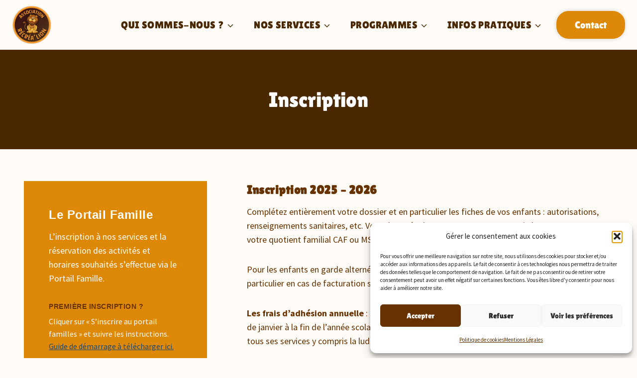

--- FILE ---
content_type: text/html; charset=UTF-8
request_url: https://recrealion.fr/inscription/
body_size: 28560
content:
<!doctype html>
<html lang="fr-FR" class="no-js" itemtype="https://schema.org/WebPage" itemscope>
<head>
	<meta charset="UTF-8">
	<meta name="viewport" content="width=device-width, initial-scale=1, minimum-scale=1">
	<title>Inscription &#8211; Récréa&#039;Lion</title>
<meta name='robots' content='max-image-preview:large' />
<link rel="alternate" type="application/rss+xml" title="Récréa&#039;Lion &raquo; Flux" href="https://recrealion.fr/feed/" />
<link rel="alternate" type="application/rss+xml" title="Récréa&#039;Lion &raquo; Flux des commentaires" href="https://recrealion.fr/comments/feed/" />
			<script>document.documentElement.classList.remove( 'no-js' );</script>
			<link rel="alternate" title="oEmbed (JSON)" type="application/json+oembed" href="https://recrealion.fr/wp-json/oembed/1.0/embed?url=https%3A%2F%2Frecrealion.fr%2Finscription%2F" />
<link rel="alternate" title="oEmbed (XML)" type="text/xml+oembed" href="https://recrealion.fr/wp-json/oembed/1.0/embed?url=https%3A%2F%2Frecrealion.fr%2Finscription%2F&#038;format=xml" />
<style id='wp-img-auto-sizes-contain-inline-css'>
img:is([sizes=auto i],[sizes^="auto," i]){contain-intrinsic-size:3000px 1500px}
/*# sourceURL=wp-img-auto-sizes-contain-inline-css */
</style>

<style id='wp-emoji-styles-inline-css'>

	img.wp-smiley, img.emoji {
		display: inline !important;
		border: none !important;
		box-shadow: none !important;
		height: 1em !important;
		width: 1em !important;
		margin: 0 0.07em !important;
		vertical-align: -0.1em !important;
		background: none !important;
		padding: 0 !important;
	}
/*# sourceURL=wp-emoji-styles-inline-css */
</style>
<link rel='stylesheet' id='wp-block-library-css' href='https://recrealion.fr/wp-includes/css/dist/block-library/style.min.css?ver=6.9' media='all' />
<style id='wp-block-paragraph-inline-css'>
.is-small-text{font-size:.875em}.is-regular-text{font-size:1em}.is-large-text{font-size:2.25em}.is-larger-text{font-size:3em}.has-drop-cap:not(:focus):first-letter{float:left;font-size:8.4em;font-style:normal;font-weight:100;line-height:.68;margin:.05em .1em 0 0;text-transform:uppercase}body.rtl .has-drop-cap:not(:focus):first-letter{float:none;margin-left:.1em}p.has-drop-cap.has-background{overflow:hidden}:root :where(p.has-background){padding:1.25em 2.375em}:where(p.has-text-color:not(.has-link-color)) a{color:inherit}p.has-text-align-left[style*="writing-mode:vertical-lr"],p.has-text-align-right[style*="writing-mode:vertical-rl"]{rotate:180deg}
/*# sourceURL=https://recrealion.fr/wp-includes/blocks/paragraph/style.min.css */
</style>
<style id='global-styles-inline-css'>
:root{--wp--preset--aspect-ratio--square: 1;--wp--preset--aspect-ratio--4-3: 4/3;--wp--preset--aspect-ratio--3-4: 3/4;--wp--preset--aspect-ratio--3-2: 3/2;--wp--preset--aspect-ratio--2-3: 2/3;--wp--preset--aspect-ratio--16-9: 16/9;--wp--preset--aspect-ratio--9-16: 9/16;--wp--preset--color--black: #000000;--wp--preset--color--cyan-bluish-gray: #abb8c3;--wp--preset--color--white: #ffffff;--wp--preset--color--pale-pink: #f78da7;--wp--preset--color--vivid-red: #cf2e2e;--wp--preset--color--luminous-vivid-orange: #ff6900;--wp--preset--color--luminous-vivid-amber: #fcb900;--wp--preset--color--light-green-cyan: #7bdcb5;--wp--preset--color--vivid-green-cyan: #00d084;--wp--preset--color--pale-cyan-blue: #8ed1fc;--wp--preset--color--vivid-cyan-blue: #0693e3;--wp--preset--color--vivid-purple: #9b51e0;--wp--preset--color--theme-palette-1: var(--global-palette1);--wp--preset--color--theme-palette-2: var(--global-palette2);--wp--preset--color--theme-palette-3: var(--global-palette3);--wp--preset--color--theme-palette-4: var(--global-palette4);--wp--preset--color--theme-palette-5: var(--global-palette5);--wp--preset--color--theme-palette-6: var(--global-palette6);--wp--preset--color--theme-palette-7: var(--global-palette7);--wp--preset--color--theme-palette-8: var(--global-palette8);--wp--preset--color--theme-palette-9: var(--global-palette9);--wp--preset--color--theme-palette-10: var(--global-palette10);--wp--preset--color--theme-palette-11: var(--global-palette11);--wp--preset--color--theme-palette-12: var(--global-palette12);--wp--preset--color--theme-palette-13: var(--global-palette13);--wp--preset--color--theme-palette-14: var(--global-palette14);--wp--preset--color--theme-palette-15: var(--global-palette15);--wp--preset--gradient--vivid-cyan-blue-to-vivid-purple: linear-gradient(135deg,rgb(6,147,227) 0%,rgb(155,81,224) 100%);--wp--preset--gradient--light-green-cyan-to-vivid-green-cyan: linear-gradient(135deg,rgb(122,220,180) 0%,rgb(0,208,130) 100%);--wp--preset--gradient--luminous-vivid-amber-to-luminous-vivid-orange: linear-gradient(135deg,rgb(252,185,0) 0%,rgb(255,105,0) 100%);--wp--preset--gradient--luminous-vivid-orange-to-vivid-red: linear-gradient(135deg,rgb(255,105,0) 0%,rgb(207,46,46) 100%);--wp--preset--gradient--very-light-gray-to-cyan-bluish-gray: linear-gradient(135deg,rgb(238,238,238) 0%,rgb(169,184,195) 100%);--wp--preset--gradient--cool-to-warm-spectrum: linear-gradient(135deg,rgb(74,234,220) 0%,rgb(151,120,209) 20%,rgb(207,42,186) 40%,rgb(238,44,130) 60%,rgb(251,105,98) 80%,rgb(254,248,76) 100%);--wp--preset--gradient--blush-light-purple: linear-gradient(135deg,rgb(255,206,236) 0%,rgb(152,150,240) 100%);--wp--preset--gradient--blush-bordeaux: linear-gradient(135deg,rgb(254,205,165) 0%,rgb(254,45,45) 50%,rgb(107,0,62) 100%);--wp--preset--gradient--luminous-dusk: linear-gradient(135deg,rgb(255,203,112) 0%,rgb(199,81,192) 50%,rgb(65,88,208) 100%);--wp--preset--gradient--pale-ocean: linear-gradient(135deg,rgb(255,245,203) 0%,rgb(182,227,212) 50%,rgb(51,167,181) 100%);--wp--preset--gradient--electric-grass: linear-gradient(135deg,rgb(202,248,128) 0%,rgb(113,206,126) 100%);--wp--preset--gradient--midnight: linear-gradient(135deg,rgb(2,3,129) 0%,rgb(40,116,252) 100%);--wp--preset--font-size--small: var(--global-font-size-small);--wp--preset--font-size--medium: var(--global-font-size-medium);--wp--preset--font-size--large: var(--global-font-size-large);--wp--preset--font-size--x-large: 42px;--wp--preset--font-size--larger: var(--global-font-size-larger);--wp--preset--font-size--xxlarge: var(--global-font-size-xxlarge);--wp--preset--spacing--20: 0.44rem;--wp--preset--spacing--30: 0.67rem;--wp--preset--spacing--40: 1rem;--wp--preset--spacing--50: 1.5rem;--wp--preset--spacing--60: 2.25rem;--wp--preset--spacing--70: 3.38rem;--wp--preset--spacing--80: 5.06rem;--wp--preset--shadow--natural: 6px 6px 9px rgba(0, 0, 0, 0.2);--wp--preset--shadow--deep: 12px 12px 50px rgba(0, 0, 0, 0.4);--wp--preset--shadow--sharp: 6px 6px 0px rgba(0, 0, 0, 0.2);--wp--preset--shadow--outlined: 6px 6px 0px -3px rgb(255, 255, 255), 6px 6px rgb(0, 0, 0);--wp--preset--shadow--crisp: 6px 6px 0px rgb(0, 0, 0);}:where(.is-layout-flex){gap: 0.5em;}:where(.is-layout-grid){gap: 0.5em;}body .is-layout-flex{display: flex;}.is-layout-flex{flex-wrap: wrap;align-items: center;}.is-layout-flex > :is(*, div){margin: 0;}body .is-layout-grid{display: grid;}.is-layout-grid > :is(*, div){margin: 0;}:where(.wp-block-columns.is-layout-flex){gap: 2em;}:where(.wp-block-columns.is-layout-grid){gap: 2em;}:where(.wp-block-post-template.is-layout-flex){gap: 1.25em;}:where(.wp-block-post-template.is-layout-grid){gap: 1.25em;}.has-black-color{color: var(--wp--preset--color--black) !important;}.has-cyan-bluish-gray-color{color: var(--wp--preset--color--cyan-bluish-gray) !important;}.has-white-color{color: var(--wp--preset--color--white) !important;}.has-pale-pink-color{color: var(--wp--preset--color--pale-pink) !important;}.has-vivid-red-color{color: var(--wp--preset--color--vivid-red) !important;}.has-luminous-vivid-orange-color{color: var(--wp--preset--color--luminous-vivid-orange) !important;}.has-luminous-vivid-amber-color{color: var(--wp--preset--color--luminous-vivid-amber) !important;}.has-light-green-cyan-color{color: var(--wp--preset--color--light-green-cyan) !important;}.has-vivid-green-cyan-color{color: var(--wp--preset--color--vivid-green-cyan) !important;}.has-pale-cyan-blue-color{color: var(--wp--preset--color--pale-cyan-blue) !important;}.has-vivid-cyan-blue-color{color: var(--wp--preset--color--vivid-cyan-blue) !important;}.has-vivid-purple-color{color: var(--wp--preset--color--vivid-purple) !important;}.has-black-background-color{background-color: var(--wp--preset--color--black) !important;}.has-cyan-bluish-gray-background-color{background-color: var(--wp--preset--color--cyan-bluish-gray) !important;}.has-white-background-color{background-color: var(--wp--preset--color--white) !important;}.has-pale-pink-background-color{background-color: var(--wp--preset--color--pale-pink) !important;}.has-vivid-red-background-color{background-color: var(--wp--preset--color--vivid-red) !important;}.has-luminous-vivid-orange-background-color{background-color: var(--wp--preset--color--luminous-vivid-orange) !important;}.has-luminous-vivid-amber-background-color{background-color: var(--wp--preset--color--luminous-vivid-amber) !important;}.has-light-green-cyan-background-color{background-color: var(--wp--preset--color--light-green-cyan) !important;}.has-vivid-green-cyan-background-color{background-color: var(--wp--preset--color--vivid-green-cyan) !important;}.has-pale-cyan-blue-background-color{background-color: var(--wp--preset--color--pale-cyan-blue) !important;}.has-vivid-cyan-blue-background-color{background-color: var(--wp--preset--color--vivid-cyan-blue) !important;}.has-vivid-purple-background-color{background-color: var(--wp--preset--color--vivid-purple) !important;}.has-black-border-color{border-color: var(--wp--preset--color--black) !important;}.has-cyan-bluish-gray-border-color{border-color: var(--wp--preset--color--cyan-bluish-gray) !important;}.has-white-border-color{border-color: var(--wp--preset--color--white) !important;}.has-pale-pink-border-color{border-color: var(--wp--preset--color--pale-pink) !important;}.has-vivid-red-border-color{border-color: var(--wp--preset--color--vivid-red) !important;}.has-luminous-vivid-orange-border-color{border-color: var(--wp--preset--color--luminous-vivid-orange) !important;}.has-luminous-vivid-amber-border-color{border-color: var(--wp--preset--color--luminous-vivid-amber) !important;}.has-light-green-cyan-border-color{border-color: var(--wp--preset--color--light-green-cyan) !important;}.has-vivid-green-cyan-border-color{border-color: var(--wp--preset--color--vivid-green-cyan) !important;}.has-pale-cyan-blue-border-color{border-color: var(--wp--preset--color--pale-cyan-blue) !important;}.has-vivid-cyan-blue-border-color{border-color: var(--wp--preset--color--vivid-cyan-blue) !important;}.has-vivid-purple-border-color{border-color: var(--wp--preset--color--vivid-purple) !important;}.has-vivid-cyan-blue-to-vivid-purple-gradient-background{background: var(--wp--preset--gradient--vivid-cyan-blue-to-vivid-purple) !important;}.has-light-green-cyan-to-vivid-green-cyan-gradient-background{background: var(--wp--preset--gradient--light-green-cyan-to-vivid-green-cyan) !important;}.has-luminous-vivid-amber-to-luminous-vivid-orange-gradient-background{background: var(--wp--preset--gradient--luminous-vivid-amber-to-luminous-vivid-orange) !important;}.has-luminous-vivid-orange-to-vivid-red-gradient-background{background: var(--wp--preset--gradient--luminous-vivid-orange-to-vivid-red) !important;}.has-very-light-gray-to-cyan-bluish-gray-gradient-background{background: var(--wp--preset--gradient--very-light-gray-to-cyan-bluish-gray) !important;}.has-cool-to-warm-spectrum-gradient-background{background: var(--wp--preset--gradient--cool-to-warm-spectrum) !important;}.has-blush-light-purple-gradient-background{background: var(--wp--preset--gradient--blush-light-purple) !important;}.has-blush-bordeaux-gradient-background{background: var(--wp--preset--gradient--blush-bordeaux) !important;}.has-luminous-dusk-gradient-background{background: var(--wp--preset--gradient--luminous-dusk) !important;}.has-pale-ocean-gradient-background{background: var(--wp--preset--gradient--pale-ocean) !important;}.has-electric-grass-gradient-background{background: var(--wp--preset--gradient--electric-grass) !important;}.has-midnight-gradient-background{background: var(--wp--preset--gradient--midnight) !important;}.has-small-font-size{font-size: var(--wp--preset--font-size--small) !important;}.has-medium-font-size{font-size: var(--wp--preset--font-size--medium) !important;}.has-large-font-size{font-size: var(--wp--preset--font-size--large) !important;}.has-x-large-font-size{font-size: var(--wp--preset--font-size--x-large) !important;}
/*# sourceURL=global-styles-inline-css */
</style>

<style id='classic-theme-styles-inline-css'>
/*! This file is auto-generated */
.wp-block-button__link{color:#fff;background-color:#32373c;border-radius:9999px;box-shadow:none;text-decoration:none;padding:calc(.667em + 2px) calc(1.333em + 2px);font-size:1.125em}.wp-block-file__button{background:#32373c;color:#fff;text-decoration:none}
/*# sourceURL=/wp-includes/css/classic-themes.min.css */
</style>
<link rel='stylesheet' id='cmplz-general-css' href='https://recrealion.fr/wp-content/plugins/complianz-gdpr/assets/css/cookieblocker.min.css?ver=1764836199' media='all' />
<link rel='stylesheet' id='kadence-global-css' href='https://recrealion.fr/wp-content/themes/kadence/assets/css/global.min.css?ver=1.4.3' media='all' />
<style id='kadence-global-inline-css'>
/* Kadence Base CSS */
:root{--global-palette1:#492802;--global-palette2:#de8807;--global-palette3:#492802;--global-palette4:#663200;--global-palette5:#aebed7;--global-palette6:#1d4a74;--global-palette7:#de8807;--global-palette8:#fffbf6;--global-palette9:#FFFFFF;--global-palette10:oklch(from var(--global-palette1) calc(l + 0.10 * (1 - l)) calc(c * 1.00) calc(h + 180) / 100%);--global-palette11:#13612e;--global-palette12:#1159af;--global-palette13:#b82105;--global-palette14:#f7630c;--global-palette15:#f5a524;--global-palette9rgb:255, 255, 255;--global-palette-highlight:var(--global-palette6);--global-palette-highlight-alt:var(--global-palette2);--global-palette-highlight-alt2:var(--global-palette9);--global-palette-btn-bg:var(--global-palette2);--global-palette-btn-bg-hover:var(--global-palette9);--global-palette-btn:var(--global-palette9);--global-palette-btn-hover:var(--global-palette2);--global-palette-btn-sec-bg:var(--global-palette7);--global-palette-btn-sec-bg-hover:var(--global-palette2);--global-palette-btn-sec:var(--global-palette3);--global-palette-btn-sec-hover:var(--global-palette9);--global-body-font-family:'Source Sans Pro', var(--global-fallback-font);--global-heading-font-family:'Lilita One', cursive;--global-primary-nav-font-family:'Lilita One', cursive;--global-fallback-font:sans-serif;--global-display-fallback-font:sans-serif;--global-content-width:1290px;--global-content-wide-width:calc(1290px + 230px);--global-content-narrow-width:842px;--global-content-edge-padding:1.5rem;--global-content-boxed-padding:2rem;--global-calc-content-width:calc(1290px - var(--global-content-edge-padding) - var(--global-content-edge-padding) );--wp--style--global--content-size:var(--global-calc-content-width);}.wp-site-blocks{--global-vw:calc( 100vw - ( 0.5 * var(--scrollbar-offset)));}body{background:var(--global-palette8);}body, input, select, optgroup, textarea{font-style:normal;font-weight:normal;font-size:18px;line-height:1.6;font-family:var(--global-body-font-family);color:var(--global-palette4);}.content-bg, body.content-style-unboxed .site{background:var(--global-palette8);}h1,h2,h3,h4,h5,h6{font-family:var(--global-heading-font-family);}h1{font-style:normal;font-weight:normal;font-size:45px;line-height:1.1;font-family:'Lilita One', var(--global-display-fallback-font);color:var(--global-palette3);}h2{font-style:normal;font-weight:normal;font-size:35px;line-height:1.5;font-family:'Lilita One', var(--global-display-fallback-font);color:var(--global-palette3);}h3{font-style:normal;font-weight:normal;font-size:25px;line-height:1.5;font-family:'Lilita One', var(--global-display-fallback-font);color:var(--global-palette3);}h4{font-style:normal;font-weight:400;font-size:18px;line-height:1.5;font-family:Arial, Helvetica, sans-serif;color:var(--global-palette4);}h5{font-style:normal;font-weight:400;font-size:16px;line-height:1.5;font-family:Helvetica, sans-serif;color:var(--global-palette4);}h6{font-style:normal;font-weight:400;font-size:16px;line-height:1.5;font-family:Helvetica, sans-serif;color:var(--global-palette5);}.entry-hero h1{font-style:normal;}.entry-hero .kadence-breadcrumbs, .entry-hero .search-form{font-style:normal;font-weight:400;font-family:Helvetica, sans-serif;}@media all and (max-width: 767px){h1{font-size:30px;}h2{font-size:25px;}}.entry-hero .kadence-breadcrumbs{max-width:1290px;}.site-container, .site-header-row-layout-contained, .site-footer-row-layout-contained, .entry-hero-layout-contained, .comments-area, .alignfull > .wp-block-cover__inner-container, .alignwide > .wp-block-cover__inner-container{max-width:var(--global-content-width);}.content-width-narrow .content-container.site-container, .content-width-narrow .hero-container.site-container{max-width:var(--global-content-narrow-width);}@media all and (min-width: 1520px){.wp-site-blocks .content-container  .alignwide{margin-left:-115px;margin-right:-115px;width:unset;max-width:unset;}}@media all and (min-width: 1102px){.content-width-narrow .wp-site-blocks .content-container .alignwide{margin-left:-130px;margin-right:-130px;width:unset;max-width:unset;}}.content-style-boxed .wp-site-blocks .entry-content .alignwide{margin-left:calc( -1 * var( --global-content-boxed-padding ) );margin-right:calc( -1 * var( --global-content-boxed-padding ) );}.content-area{margin-top:0rem;margin-bottom:0rem;}@media all and (max-width: 1024px){.content-area{margin-top:3rem;margin-bottom:3rem;}}@media all and (max-width: 767px){.content-area{margin-top:2rem;margin-bottom:2rem;}}@media all and (max-width: 1024px){:root{--global-content-boxed-padding:2rem;}}@media all and (max-width: 767px){:root{--global-content-boxed-padding:1.5rem;}}.entry-content-wrap{padding:2rem;}@media all and (max-width: 1024px){.entry-content-wrap{padding:2rem;}}@media all and (max-width: 767px){.entry-content-wrap{padding:1.5rem;}}.entry.single-entry{box-shadow:0px 15px 15px -10px rgba(0,0,0,0.05);}.entry.loop-entry{box-shadow:0px 15px 15px -10px rgba(0,0,0,0.05);}.loop-entry .entry-content-wrap{padding:2rem;}@media all and (max-width: 1024px){.loop-entry .entry-content-wrap{padding:2rem;}}@media all and (max-width: 767px){.loop-entry .entry-content-wrap{padding:1.5rem;}}button, .button, .wp-block-button__link, input[type="button"], input[type="reset"], input[type="submit"], .fl-button, .elementor-button-wrapper .elementor-button, .wc-block-components-checkout-place-order-button, .wc-block-cart__submit{font-style:normal;font-weight:normal;font-size:20px;font-family:'Lilita One', var(--global-display-fallback-font);border-radius:25px;padding:10px 35px 10px 35px;border:2px solid currentColor;border-color:var(--global-palette2);box-shadow:0px 0px 0px -7px rgba(0,0,0,0);}.wp-block-button.is-style-outline .wp-block-button__link{padding:10px 35px 10px 35px;}button:hover, button:focus, button:active, .button:hover, .button:focus, .button:active, .wp-block-button__link:hover, .wp-block-button__link:focus, .wp-block-button__link:active, input[type="button"]:hover, input[type="button"]:focus, input[type="button"]:active, input[type="reset"]:hover, input[type="reset"]:focus, input[type="reset"]:active, input[type="submit"]:hover, input[type="submit"]:focus, input[type="submit"]:active, .elementor-button-wrapper .elementor-button:hover, .elementor-button-wrapper .elementor-button:focus, .elementor-button-wrapper .elementor-button:active, .wc-block-cart__submit:hover{border-color:var(--global-palette2);box-shadow:0px 15px 25px -7px rgba(0,0,0,0.1);}.kb-button.kb-btn-global-outline.kb-btn-global-inherit{padding-top:calc(10px - 2px);padding-right:calc(35px - 2px);padding-bottom:calc(10px - 2px);padding-left:calc(35px - 2px);}@media all and (max-width: 1024px){button, .button, .wp-block-button__link, input[type="button"], input[type="reset"], input[type="submit"], .fl-button, .elementor-button-wrapper .elementor-button, .wc-block-components-checkout-place-order-button, .wc-block-cart__submit{border-color:var(--global-palette2);}}@media all and (max-width: 767px){button, .button, .wp-block-button__link, input[type="button"], input[type="reset"], input[type="submit"], .fl-button, .elementor-button-wrapper .elementor-button, .wc-block-components-checkout-place-order-button, .wc-block-cart__submit{border-color:var(--global-palette2);}}button.button-style-secondary, .button.button-style-secondary, .wp-block-button__link.button-style-secondary, input[type="button"].button-style-secondary, input[type="reset"].button-style-secondary, input[type="submit"].button-style-secondary, .fl-button.button-style-secondary, .elementor-button-wrapper .elementor-button.button-style-secondary, .wc-block-components-checkout-place-order-button.button-style-secondary, .wc-block-cart__submit.button-style-secondary{font-style:normal;font-weight:normal;font-size:20px;font-family:'Lilita One', var(--global-display-fallback-font);}@media all and (min-width: 1025px){.transparent-header .entry-hero .entry-hero-container-inner{padding-top:100px;}}@media all and (max-width: 1024px){.mobile-transparent-header .entry-hero .entry-hero-container-inner{padding-top:100px;}}@media all and (max-width: 767px){.mobile-transparent-header .entry-hero .entry-hero-container-inner{padding-top:100px;}}.wp-site-blocks .entry-hero-container-inner{background:var(--global-palette1);}body.page{background:var(--global-palette8);}.wp-site-blocks .page-title h1{font-style:normal;font-weight:normal;font-size:42px;font-family:'Lilita One', var(--global-display-fallback-font);color:#ffffff;}.entry-hero.page-hero-section .entry-header{min-height:200px;}.loop-entry.type-post h2.entry-title{font-style:normal;font-weight:normal;font-family:'Lilita One', var(--global-display-fallback-font);color:var(--global-palette2);}.loop-entry.type-post .entry-meta{font-style:normal;}.loop-entry.type-post .entry-meta{color:var(--global-palette5);}.loop-entry.type-post .entry-meta a:hover{color:var(--global-palette2);}
/* Kadence Header CSS */
@media all and (max-width: 1024px){.mobile-transparent-header #masthead{position:absolute;left:0px;right:0px;z-index:100;}.kadence-scrollbar-fixer.mobile-transparent-header #masthead{right:var(--scrollbar-offset,0);}.mobile-transparent-header #masthead, .mobile-transparent-header .site-top-header-wrap .site-header-row-container-inner, .mobile-transparent-header .site-main-header-wrap .site-header-row-container-inner, .mobile-transparent-header .site-bottom-header-wrap .site-header-row-container-inner{background:transparent;}.site-header-row-tablet-layout-fullwidth, .site-header-row-tablet-layout-standard{padding:0px;}}@media all and (min-width: 1025px){.transparent-header #masthead{position:absolute;left:0px;right:0px;z-index:100;}.transparent-header.kadence-scrollbar-fixer #masthead{right:var(--scrollbar-offset,0);}.transparent-header #masthead, .transparent-header .site-top-header-wrap .site-header-row-container-inner, .transparent-header .site-main-header-wrap .site-header-row-container-inner, .transparent-header .site-bottom-header-wrap .site-header-row-container-inner{background:transparent;}}.site-branding a.brand img{max-width:80px;}.site-branding a.brand img.svg-logo-image{width:80px;}@media all and (max-width: 767px){.site-branding a.brand img{max-width:100px;}.site-branding a.brand img.svg-logo-image{width:100px;}}.site-branding{padding:0px 0px 0px 0px;}@media all and (max-width: 767px){.site-branding{padding:0px 0px 0px 3px;}}#masthead, #masthead .kadence-sticky-header.item-is-fixed:not(.item-at-start):not(.site-header-row-container):not(.site-main-header-wrap), #masthead .kadence-sticky-header.item-is-fixed:not(.item-at-start) > .site-header-row-container-inner{background:#ffffff;}.site-main-header-wrap .site-header-row-container-inner{background:var(--global-palette8);}.site-main-header-inner-wrap{min-height:100px;}.site-main-header-wrap.site-header-row-container.site-header-focus-item.site-header-row-layout-standard.kadence-sticky-header.item-is-fixed.item-is-stuck, .site-header-upper-inner-wrap.kadence-sticky-header.item-is-fixed.item-is-stuck, .site-header-inner-wrap.kadence-sticky-header.item-is-fixed.item-is-stuck, .site-top-header-wrap.site-header-row-container.site-header-focus-item.site-header-row-layout-standard.kadence-sticky-header.item-is-fixed.item-is-stuck, .site-bottom-header-wrap.site-header-row-container.site-header-focus-item.site-header-row-layout-standard.kadence-sticky-header.item-is-fixed.item-is-stuck{box-shadow:0px 0px 0px 0px rgba(0,0,0,0);}#masthead .kadence-sticky-header.item-is-fixed:not(.item-at-start) .header-menu-container > ul > li > a{color:var(--global-palette1);}#masthead .kadence-sticky-header.item-is-fixed:not(.item-at-start) .mobile-toggle-open-container .menu-toggle-open, #masthead .kadence-sticky-header.item-is-fixed:not(.item-at-start) .search-toggle-open-container .search-toggle-open{color:var(--global-palette1);}#masthead .kadence-sticky-header.item-is-fixed:not(.item-at-start) .header-menu-container > ul > li > a:hover{color:var(--global-palette2);}#masthead .kadence-sticky-header.item-is-fixed:not(.item-at-start) .mobile-toggle-open-container .menu-toggle-open:hover, #masthead .kadence-sticky-header.item-is-fixed:not(.item-at-start) .mobile-toggle-open-container .menu-toggle-open:focus, #masthead .kadence-sticky-header.item-is-fixed:not(.item-at-start) .search-toggle-open-container .search-toggle-open:hover, #masthead .kadence-sticky-header.item-is-fixed:not(.item-at-start) .search-toggle-open-container .search-toggle-open:focus{color:var(--global-palette2);}#masthead .kadence-sticky-header.item-is-fixed:not(.item-at-start) .header-menu-container > ul > li.current-menu-item > a, #masthead .kadence-sticky-header.item-is-fixed:not(.item-at-start) .header-menu-container > ul > li.current_page_item > a, #masthead .kadence-sticky-header.item-is-fixed:not(.item-at-start) .header-menu-container > ul > li.current_page_parent > a, #masthead .kadence-sticky-header.item-is-fixed:not(.item-at-start) .header-menu-container > ul > li.current_page_ancestor > a{color:var(--global-palette2);}.header-navigation[class*="header-navigation-style-underline"] .header-menu-container.primary-menu-container>ul>li>a:after{width:calc( 100% - 2em);}.main-navigation .primary-menu-container > ul > li.menu-item > a{padding-left:calc(2em / 2);padding-right:calc(2em / 2);padding-top:0.6em;padding-bottom:0.6em;color:var(--global-palette3);background:rgba(220,175,47,0);}.main-navigation .primary-menu-container > ul > li.menu-item .dropdown-nav-special-toggle{right:calc(2em / 2);}.main-navigation .primary-menu-container > ul li.menu-item > a{font-style:normal;font-weight:normal;font-size:20px;line-height:1.4;letter-spacing:0.02em;font-family:var(--global-primary-nav-font-family);text-transform:uppercase;}.main-navigation .primary-menu-container > ul > li.menu-item > a:hover{color:var(--global-palette2);}.main-navigation .primary-menu-container > ul > li.menu-item.current-menu-item > a{color:var(--global-palette2);}.header-navigation .header-menu-container ul ul.sub-menu, .header-navigation .header-menu-container ul ul.submenu{background:var(--global-palette8);box-shadow:0px 2px 13px 0px rgba(0,0,0,0.1);}.header-navigation .header-menu-container ul ul li.menu-item, .header-menu-container ul.menu > li.kadence-menu-mega-enabled > ul > li.menu-item > a{border-bottom:1px solid rgba(255,255,255,0.1);border-radius:0px 0px 0px 0px;}.header-navigation .header-menu-container ul ul li.menu-item > a{width:200px;padding-top:1.3em;padding-bottom:1.3em;color:var(--global-palette3);font-style:normal;font-weight:normal;font-size:14px;text-transform:uppercase;}.header-navigation .header-menu-container ul ul li.menu-item > a:hover{color:var(--global-palette8);background:var(--global-palette7);border-radius:0px 0px 0px 0px;}.header-navigation .header-menu-container ul ul li.menu-item.current-menu-item > a{color:var(--global-palette7);background:var(--global-palette3);border-radius:0px 0px 0px 0px;}.mobile-toggle-open-container .menu-toggle-open, .mobile-toggle-open-container .menu-toggle-open:focus{color:var(--global-palette4);padding:0.4em 0.6em 0.4em 0.6em;font-size:14px;}.mobile-toggle-open-container .menu-toggle-open.menu-toggle-style-bordered{border:1px solid currentColor;}.mobile-toggle-open-container .menu-toggle-open .menu-toggle-icon{font-size:45px;}.mobile-toggle-open-container .menu-toggle-open:hover, .mobile-toggle-open-container .menu-toggle-open:focus-visible{color:var(--global-palette7);}.mobile-navigation ul li{font-style:normal;font-weight:400;font-size:18px;}.mobile-navigation ul li a{padding-top:1em;padding-bottom:1em;}.mobile-navigation ul li > a, .mobile-navigation ul li.menu-item-has-children > .drawer-nav-drop-wrap{color:var(--global-palette8);}.mobile-navigation ul li > a:hover, .mobile-navigation ul li.menu-item-has-children > .drawer-nav-drop-wrap:hover{color:var(--global-palette2);}.mobile-navigation ul li.current-menu-item > a, .mobile-navigation ul li.current-menu-item.menu-item-has-children > .drawer-nav-drop-wrap{color:var(--global-palette7);}.mobile-navigation ul li.menu-item-has-children .drawer-nav-drop-wrap, .mobile-navigation ul li:not(.menu-item-has-children) a{border-bottom:1px solid rgba(255,255,255,0.1);}.mobile-navigation:not(.drawer-navigation-parent-toggle-true) ul li.menu-item-has-children .drawer-nav-drop-wrap button{border-left:1px solid rgba(255,255,255,0.1);}#mobile-drawer .drawer-inner, #mobile-drawer.popup-drawer-layout-fullwidth.popup-drawer-animation-slice .pop-portion-bg, #mobile-drawer.popup-drawer-layout-fullwidth.popup-drawer-animation-slice.pop-animated.show-drawer .drawer-inner{background:var(--global-palette1);}#mobile-drawer .drawer-header .drawer-toggle{padding:0.6em 0.15em 0.6em 0.15em;font-size:24px;}#main-header .header-button{border-radius:25px 25px 25px 25px;background:var(--global-palette2);border:2px solid currentColor;border-color:var(--global-palette2);box-shadow:0px 0px 8px 0px rgba(45,55,72,0.2);}#main-header .header-button:hover{background:var(--global-palette9);border-color:var(--global-palette2);box-shadow:0px 15px 25px -7px rgba(0,0,0,0.1);}.header-mobile-social-wrap{margin:40px 0px 0px 0px;}.header-mobile-social-wrap .header-mobile-social-inner-wrap{font-size:1.4em;gap:0.44em;}.header-mobile-social-wrap .header-mobile-social-inner-wrap .social-button{color:var(--global-palette2);background:rgba(222,136,7,0);border:1px solid currentColor;border-color:var(--global-palette2);border-radius:10px;}.header-mobile-social-wrap .header-mobile-social-inner-wrap .social-button:hover{color:var(--global-palette9);background:var(--global-palette2);border-color:var(--global-palette9);}.mobile-header-button-wrap .mobile-header-button-inner-wrap .mobile-header-button{margin:30px 0px 0px 0px;border-radius:12px 12px 12px 12px;color:var(--global-palette2);background:rgba(255,255,255,0);border:1px solid currentColor;border-color:var(--global-palette2);box-shadow:0px 0px 0px -7px rgba(0,0,0,0);}.mobile-header-button-wrap .mobile-header-button-inner-wrap .mobile-header-button:hover{color:var(--global-palette9);background:var(--global-palette2);border-color:var(--global-palette2);box-shadow:0px 15px 25px -7px rgba(0,0,0,0.1);}
/* Kadence Footer CSS */
.site-middle-footer-wrap .site-footer-row-container-inner{background:var(--global-palette9);font-style:normal;color:var(--global-palette9);}.site-footer .site-middle-footer-wrap a:where(:not(.button):not(.wp-block-button__link):not(.wp-element-button)){color:var(--global-palette9);}.site-footer .site-middle-footer-wrap a:where(:not(.button):not(.wp-block-button__link):not(.wp-element-button)):hover{color:var(--global-palette7);}.site-middle-footer-inner-wrap{padding-top:40px;padding-bottom:30px;grid-column-gap:60px;grid-row-gap:60px;}.site-middle-footer-inner-wrap .widget-area .widget-title{font-style:normal;font-weight:normal;font-family:'Lilita One', var(--global-display-fallback-font);color:var(--global-palette9);}.site-middle-footer-inner-wrap .site-footer-section:not(:last-child):after{right:calc(-60px / 2);}.site-top-footer-wrap .site-footer-row-container-inner{background:var(--global-palette6);font-style:normal;color:var(--global-palette9);border-top:0px none transparent;}.site-top-footer-inner-wrap{padding-top:30px;padding-bottom:30px;grid-column-gap:30px;grid-row-gap:30px;}.site-top-footer-inner-wrap .widget{margin-bottom:30px;}.site-top-footer-inner-wrap .widget-area .widget-title{font-style:normal;color:var(--global-palette9);}.site-top-footer-inner-wrap .site-footer-section:not(:last-child):after{border-right:1px solid var(--global-palette9);right:calc(-30px / 2);}.site-bottom-footer-wrap .site-footer-row-container-inner{background:var(--global-palette9);font-style:normal;color:var(--global-palette9);border-top:1px solid var(--global-palette5);}.site-bottom-footer-inner-wrap{padding-top:30px;padding-bottom:30px;grid-column-gap:30px;}.site-bottom-footer-inner-wrap .widget{margin-bottom:30px;}.site-bottom-footer-inner-wrap .widget-area .widget-title{font-style:normal;font-weight:normal;font-family:'Lilita One', var(--global-display-fallback-font);color:var(--global-palette9);}.site-bottom-footer-inner-wrap .site-footer-section:not(:last-child):after{right:calc(-30px / 2);}#colophon .footer-html{font-style:normal;color:var(--global-palette6);}
/*# sourceURL=kadence-global-inline-css */
</style>
<link rel='stylesheet' id='kadence-blocks-rowlayout-css' href='https://recrealion.fr/wp-content/plugins/kadence-blocks/dist/style-blocks-rowlayout.css?ver=3.5.32' media='all' />
<link rel='stylesheet' id='kadence-blocks-column-css' href='https://recrealion.fr/wp-content/plugins/kadence-blocks/dist/style-blocks-column.css?ver=3.5.32' media='all' />
<style id='kadence-blocks-advancedheading-inline-css'>
	.wp-block-kadence-advancedheading mark{background:transparent;border-style:solid;border-width:0}
	.wp-block-kadence-advancedheading mark.kt-highlight{color:#f76a0c;}
	.kb-adv-heading-icon{display: inline-flex;justify-content: center;align-items: center;}
	.is-layout-constrained > .kb-advanced-heading-link {display: block;}.wp-block-kadence-advancedheading.has-background{padding: 0;}	.single-content .kadence-advanced-heading-wrapper h1,
	.single-content .kadence-advanced-heading-wrapper h2,
	.single-content .kadence-advanced-heading-wrapper h3,
	.single-content .kadence-advanced-heading-wrapper h4,
	.single-content .kadence-advanced-heading-wrapper h5,
	.single-content .kadence-advanced-heading-wrapper h6 {margin: 1.5em 0 .5em;}
	.single-content .kadence-advanced-heading-wrapper+* { margin-top:0;}.kb-screen-reader-text{position:absolute;width:1px;height:1px;padding:0;margin:-1px;overflow:hidden;clip:rect(0,0,0,0);}
/*# sourceURL=kadence-blocks-advancedheading-inline-css */
</style>
<link rel='stylesheet' id='kadence-blocks-advancedbtn-css' href='https://recrealion.fr/wp-content/plugins/kadence-blocks/dist/style-blocks-advancedbtn.css?ver=3.5.32' media='all' />
<style id='kadence-blocks-global-variables-inline-css'>
:root {--global-kb-font-size-sm:clamp(0.8rem, 0.73rem + 0.217vw, 0.9rem);--global-kb-font-size-md:clamp(1.1rem, 0.995rem + 0.326vw, 1.25rem);--global-kb-font-size-lg:clamp(1.75rem, 1.576rem + 0.543vw, 2rem);--global-kb-font-size-xl:clamp(2.25rem, 1.728rem + 1.63vw, 3rem);--global-kb-font-size-xxl:clamp(2.5rem, 1.456rem + 3.26vw, 4rem);--global-kb-font-size-xxxl:clamp(2.75rem, 0.489rem + 7.065vw, 6rem);}
/*# sourceURL=kadence-blocks-global-variables-inline-css */
</style>
<style id='kadence_blocks_css-inline-css'>
.kb-row-layout-wrap.wp-block-kadence-rowlayout.kb-row-layout-id1434_dd48a2-87{margin-top:var(--global-kb-spacing-xl, 4rem);margin-bottom:var(--global-kb-spacing-xl, 4rem);}.kb-row-layout-id1434_dd48a2-87 > .kt-row-column-wrap{column-gap:80px;max-width:var( --global-content-width, 1290px );padding-left:var(--global-content-edge-padding);padding-right:var(--global-content-edge-padding);grid-template-columns:minmax(0, 1fr) minmax(0, 2fr);}@media all and (max-width: 1024px){.kb-row-layout-id1434_dd48a2-87 > .kt-row-column-wrap{grid-template-columns:minmax(0, 1fr) minmax(0, 2fr);}}@media all and (max-width: 767px){.kb-row-layout-id1434_dd48a2-87 > .kt-row-column-wrap{grid-template-columns:minmax(0, 1fr);}}.kadence-column1434_54315e-a6 > .kt-inside-inner-col{padding-top:50px;padding-right:50px;padding-bottom:50px;padding-left:50px;}.kadence-column1434_54315e-a6 > .kt-inside-inner-col{column-gap:var(--global-kb-gap-sm, 1rem);}.kadence-column1434_54315e-a6 > .kt-inside-inner-col{flex-direction:column;}.kadence-column1434_54315e-a6 > .kt-inside-inner-col > .aligncenter{width:100%;}.kadence-column1434_54315e-a6 > .kt-inside-inner-col{background-color:var(--global-palette7, #EDF2F7);}@media all and (max-width: 1024px){.kadence-column1434_54315e-a6 > .kt-inside-inner-col{flex-direction:column;justify-content:center;}}@media all and (max-width: 767px){.kadence-column1434_54315e-a6 > .kt-inside-inner-col{flex-direction:column;justify-content:center;}}.wp-block-kadence-advancedheading.kt-adv-heading1434_e5488c-4d, .wp-block-kadence-advancedheading.kt-adv-heading1434_e5488c-4d[data-kb-block="kb-adv-heading1434_e5488c-4d"]{font-size:24px;font-weight:600;text-transform:capitalize;letter-spacing:0.5px;}.wp-block-kadence-advancedheading.kt-adv-heading1434_e5488c-4d mark.kt-highlight, .wp-block-kadence-advancedheading.kt-adv-heading1434_e5488c-4d[data-kb-block="kb-adv-heading1434_e5488c-4d"] mark.kt-highlight{-webkit-box-decoration-break:clone;box-decoration-break:clone;}.wp-block-kadence-advancedheading.kt-adv-heading1434_e5488c-4d img.kb-inline-image, .wp-block-kadence-advancedheading.kt-adv-heading1434_e5488c-4d[data-kb-block="kb-adv-heading1434_e5488c-4d"] img.kb-inline-image{width:150px;display:inline-block;}.wp-block-kadence-advancedheading.kt-adv-heading1434_4c29d2-9b mark.kt-highlight, .wp-block-kadence-advancedheading.kt-adv-heading1434_4c29d2-9b[data-kb-block="kb-adv-heading1434_4c29d2-9b"] mark.kt-highlight{-webkit-box-decoration-break:clone;box-decoration-break:clone;}.wp-block-kadence-advancedheading.kt-adv-heading1434_4c29d2-9b img.kb-inline-image, .wp-block-kadence-advancedheading.kt-adv-heading1434_4c29d2-9b[data-kb-block="kb-adv-heading1434_4c29d2-9b"] img.kb-inline-image{width:150px;display:inline-block;}.wp-block-kadence-advancedheading.kt-adv-heading1434_274a31-4e, .wp-block-kadence-advancedheading.kt-adv-heading1434_274a31-4e[data-kb-block="kb-adv-heading1434_274a31-4e"]{font-size:14px;font-weight:600;text-transform:uppercase;letter-spacing:0.5px;}.wp-block-kadence-advancedheading.kt-adv-heading1434_274a31-4e mark.kt-highlight, .wp-block-kadence-advancedheading.kt-adv-heading1434_274a31-4e[data-kb-block="kb-adv-heading1434_274a31-4e"] mark.kt-highlight{-webkit-box-decoration-break:clone;box-decoration-break:clone;}.wp-block-kadence-advancedheading.kt-adv-heading1434_274a31-4e img.kb-inline-image, .wp-block-kadence-advancedheading.kt-adv-heading1434_274a31-4e[data-kb-block="kb-adv-heading1434_274a31-4e"] img.kb-inline-image{width:150px;display:inline-block;}.wp-block-kadence-advancedheading.kt-adv-heading1434_8b21aa-c8, .wp-block-kadence-advancedheading.kt-adv-heading1434_8b21aa-c8[data-kb-block="kb-adv-heading1434_8b21aa-c8"]{font-size:16px;}.wp-block-kadence-advancedheading.kt-adv-heading1434_8b21aa-c8 mark.kt-highlight, .wp-block-kadence-advancedheading.kt-adv-heading1434_8b21aa-c8[data-kb-block="kb-adv-heading1434_8b21aa-c8"] mark.kt-highlight{-webkit-box-decoration-break:clone;box-decoration-break:clone;}.wp-block-kadence-advancedheading.kt-adv-heading1434_8b21aa-c8 img.kb-inline-image, .wp-block-kadence-advancedheading.kt-adv-heading1434_8b21aa-c8[data-kb-block="kb-adv-heading1434_8b21aa-c8"] img.kb-inline-image{width:150px;display:inline-block;}ul.menu .wp-block-kadence-advancedbtn .kb-btn1434_25d230-5b.kb-button{width:initial;}.wp-block-kadence-advancedbtn .kb-btn1434_25d230-5b.kb-button{color:var(--global-palette2, #2B6CB0);background:var(--global-palette9, #ffffff);}.wp-block-kadence-advancedbtn .kb-btn1434_25d230-5b.kb-button:hover, .wp-block-kadence-advancedbtn .kb-btn1434_25d230-5b.kb-button:focus{color:var(--global-palette9, #ffffff);background:var(--global-palette6, #718096);}.kadence-column1434_4f4591-6e > .kt-inside-inner-col{column-gap:var(--global-kb-gap-sm, 1rem);}.kadence-column1434_4f4591-6e > .kt-inside-inner-col{flex-direction:column;}.kadence-column1434_4f4591-6e > .kt-inside-inner-col > .aligncenter{width:100%;}@media all and (max-width: 1024px){.kadence-column1434_4f4591-6e > .kt-inside-inner-col{flex-direction:column;justify-content:center;}}@media all and (max-width: 767px){.kadence-column1434_4f4591-6e > .kt-inside-inner-col{flex-direction:column;justify-content:center;}}.wp-block-kadence-advancedheading.kt-adv-heading1434_ab98a0-bb, .wp-block-kadence-advancedheading.kt-adv-heading1434_ab98a0-bb[data-kb-block="kb-adv-heading1434_ab98a0-bb"]{font-size:24px;font-weight:600;text-transform:capitalize;letter-spacing:0.5px;}.wp-block-kadence-advancedheading.kt-adv-heading1434_ab98a0-bb mark.kt-highlight, .wp-block-kadence-advancedheading.kt-adv-heading1434_ab98a0-bb[data-kb-block="kb-adv-heading1434_ab98a0-bb"] mark.kt-highlight{-webkit-box-decoration-break:clone;box-decoration-break:clone;}.wp-block-kadence-advancedheading.kt-adv-heading1434_ab98a0-bb img.kb-inline-image, .wp-block-kadence-advancedheading.kt-adv-heading1434_ab98a0-bb[data-kb-block="kb-adv-heading1434_ab98a0-bb"] img.kb-inline-image{width:150px;display:inline-block;}.wp-block-kadence-advancedheading.kt-adv-heading1434_9ac5c7-ce mark.kt-highlight, .wp-block-kadence-advancedheading.kt-adv-heading1434_9ac5c7-ce[data-kb-block="kb-adv-heading1434_9ac5c7-ce"] mark.kt-highlight{-webkit-box-decoration-break:clone;box-decoration-break:clone;}.wp-block-kadence-advancedheading.kt-adv-heading1434_9ac5c7-ce img.kb-inline-image, .wp-block-kadence-advancedheading.kt-adv-heading1434_9ac5c7-ce[data-kb-block="kb-adv-heading1434_9ac5c7-ce"] img.kb-inline-image{width:150px;display:inline-block;}.wp-block-kadence-advancedheading.kt-adv-heading1434_cb2150-aa mark.kt-highlight, .wp-block-kadence-advancedheading.kt-adv-heading1434_cb2150-aa[data-kb-block="kb-adv-heading1434_cb2150-aa"] mark.kt-highlight{-webkit-box-decoration-break:clone;box-decoration-break:clone;}.wp-block-kadence-advancedheading.kt-adv-heading1434_cb2150-aa img.kb-inline-image, .wp-block-kadence-advancedheading.kt-adv-heading1434_cb2150-aa[data-kb-block="kb-adv-heading1434_cb2150-aa"] img.kb-inline-image{width:150px;display:inline-block;}.wp-block-kadence-advancedheading.kt-adv-heading1434_21effa-b5 mark.kt-highlight, .wp-block-kadence-advancedheading.kt-adv-heading1434_21effa-b5[data-kb-block="kb-adv-heading1434_21effa-b5"] mark.kt-highlight{-webkit-box-decoration-break:clone;box-decoration-break:clone;}.wp-block-kadence-advancedheading.kt-adv-heading1434_21effa-b5 img.kb-inline-image, .wp-block-kadence-advancedheading.kt-adv-heading1434_21effa-b5[data-kb-block="kb-adv-heading1434_21effa-b5"] img.kb-inline-image{width:150px;display:inline-block;}.wp-block-kadence-advancedheading.kt-adv-heading1434_8d6119-d0 mark.kt-highlight, .wp-block-kadence-advancedheading.kt-adv-heading1434_8d6119-d0[data-kb-block="kb-adv-heading1434_8d6119-d0"] mark.kt-highlight{-webkit-box-decoration-break:clone;box-decoration-break:clone;}.wp-block-kadence-advancedheading.kt-adv-heading1434_8d6119-d0 img.kb-inline-image, .wp-block-kadence-advancedheading.kt-adv-heading1434_8d6119-d0[data-kb-block="kb-adv-heading1434_8d6119-d0"] img.kb-inline-image{width:150px;display:inline-block;}.wp-block-kadence-advancedheading.kt-adv-heading1434_b83eb5-94 mark.kt-highlight, .wp-block-kadence-advancedheading.kt-adv-heading1434_b83eb5-94[data-kb-block="kb-adv-heading1434_b83eb5-94"] mark.kt-highlight{-webkit-box-decoration-break:clone;box-decoration-break:clone;}.wp-block-kadence-advancedheading.kt-adv-heading1434_b83eb5-94 img.kb-inline-image, .wp-block-kadence-advancedheading.kt-adv-heading1434_b83eb5-94[data-kb-block="kb-adv-heading1434_b83eb5-94"] img.kb-inline-image{width:150px;display:inline-block;}.wp-block-kadence-advancedheading.kt-adv-heading1434_75616f-59 mark.kt-highlight, .wp-block-kadence-advancedheading.kt-adv-heading1434_75616f-59[data-kb-block="kb-adv-heading1434_75616f-59"] mark.kt-highlight{-webkit-box-decoration-break:clone;box-decoration-break:clone;}.wp-block-kadence-advancedheading.kt-adv-heading1434_75616f-59 img.kb-inline-image, .wp-block-kadence-advancedheading.kt-adv-heading1434_75616f-59[data-kb-block="kb-adv-heading1434_75616f-59"] img.kb-inline-image{width:150px;display:inline-block;}.wp-block-kadence-advancedheading.kt-adv-heading1434_4621ca-c6 mark.kt-highlight, .wp-block-kadence-advancedheading.kt-adv-heading1434_4621ca-c6[data-kb-block="kb-adv-heading1434_4621ca-c6"] mark.kt-highlight{-webkit-box-decoration-break:clone;box-decoration-break:clone;}.wp-block-kadence-advancedheading.kt-adv-heading1434_4621ca-c6 img.kb-inline-image, .wp-block-kadence-advancedheading.kt-adv-heading1434_4621ca-c6[data-kb-block="kb-adv-heading1434_4621ca-c6"] img.kb-inline-image{width:150px;display:inline-block;}ul.menu .wp-block-kadence-advancedbtn .kb-btn1434_e76082-ab.kb-button{width:initial;}ul.menu .wp-block-kadence-advancedbtn .kb-btn1434_1d37cd-01.kb-button{width:initial;}.wp-block-kadence-advancedbtn .kb-btn1434_1d37cd-01.kb-button{color:var(--global-palette8, #F7FAFC);background:var(--global-palette4, #2D3748);}
/*# sourceURL=kadence_blocks_css-inline-css */
</style>
<script async src="https://recrealion.fr/wp-content/plugins/burst-statistics/assets/js/timeme/timeme.min.js?ver=1764836197" id="burst-timeme-js"></script>
<link rel="https://api.w.org/" href="https://recrealion.fr/wp-json/" /><link rel="alternate" title="JSON" type="application/json" href="https://recrealion.fr/wp-json/wp/v2/pages/1434" /><link rel="EditURI" type="application/rsd+xml" title="RSD" href="https://recrealion.fr/xmlrpc.php?rsd" />
<meta name="generator" content="WordPress 6.9" />
<link rel="canonical" href="https://recrealion.fr/inscription/" />
<link rel='shortlink' href='https://recrealion.fr/?p=1434' />
	<script>
		document.addEventListener("DOMContentLoaded", function() {
			if ("IntersectionObserver" in window) {
				function attemptToPlay(thisVideo) {
					var playPromise = thisVideo.play();

					if (playPromise !== undefined) {
						playPromise.then(_ => {
							// Playback started!
						})
						.catch(error => {
							// Play was prevented
							console.log("Video failed to start");
							console.log(thisVideo);
						});
					}
				}

				var lazyVideoObserver = new IntersectionObserver(function(entries, observer) {
					entries.forEach(function(video) {
						if (video.isIntersecting) {
							for (var source in video.target.children) {
								var videoSource = video.target.children[source];
								if (typeof videoSource.tagName === "string" && videoSource.tagName === "SOURCE") {
									videoSource.src = videoSource.dataset.src;
								}
							}

							if (video.target.classList.contains("lazy")) {
								video.target.load();
								video.target.classList.remove("lazy");
								lazyVideoObserver.unobserve(video.target);
								video.target.currentTime = 0.01;
								
								// Play it once soon after the load, then use more delay.
								// This makes the page look more reactive.
								var min_delay_ms = 0;
								var max_delay_ms = 3000;
								function startRandomLoopPlay() {
									// Min 5s after the end of the previous playback, up to 10s more
									var delay = Math.round(Math.random() * max_delay_ms) + min_delay_ms;
									min_delay_ms = 5000 + Math.round(1000 * video.target.duration);
									max_delay_ms = 10000;
									setTimeout(function() {
										attemptToPlay(video.target);
										startRandomLoopPlay();
									}, delay);
								}
								startRandomLoopPlay();
							}

							// Play once on mouse enter
							video.target.addEventListener("mouseenter", function(event) {
								attemptToPlay(event.target);
							});

							// Reset the thumbnail after it ended
							video.target.addEventListener("ended", function(event) {
								event.target.currentTime = 0.01;
							});
						}
					});
				});

				Array.from(document.querySelectorAll('figure.team_member')).forEach((figure) => {
					Array.from(figure.getElementsByTagName('video')).forEach((video) => {
						// Sanitize the attributes
						video.autoplay = false;
						video.loop = false;
						video.defaultMuted = true;
						video.muted = true;
						video.controls = false;
						video.playsinline = true;
						video.preload = "none";
						video.classList.add("lazy");

						source = document.createElement("source");
						source.setAttribute("data-src", video.src);
						source.setAttribute("type", "video/mp4");
						video.appendChild(source)
						video.removeAttribute("src");

						lazyVideoObserver.observe(video);
					});
				});
			}
		});
	</script>
				<style>.cmplz-hidden {
					display: none !important;
				}</style><link rel="preload" id="kadence-header-preload" href="https://recrealion.fr/wp-content/themes/kadence/assets/css/header.min.css?ver=1.4.3" as="style">
<link rel="preload" id="kadence-content-preload" href="https://recrealion.fr/wp-content/themes/kadence/assets/css/content.min.css?ver=1.4.3" as="style">
<link rel="preload" id="kadence-footer-preload" href="https://recrealion.fr/wp-content/themes/kadence/assets/css/footer.min.css?ver=1.4.3" as="style">
<link rel="preload" href="https://recrealion.fr/wp-content/fonts/lilita-one/i7dPIFZ9Zz-WBtRtedDbYEF8RQ.woff2" as="font" type="font/woff2" crossorigin><link rel="preload" href="https://recrealion.fr/wp-content/fonts/source-sans-pro/6xK3dSBYKcSV-LCoeQqfX1RYOo3qOK7l.woff2" as="font" type="font/woff2" crossorigin><link rel="preload" href="https://recrealion.fr/wp-content/fonts/source-sans-pro/6xKydSBYKcSV-LCoeQqfX1RYOo3ig4vwlxdu.woff2" as="font" type="font/woff2" crossorigin><link rel='stylesheet' id='kadence-fonts-gfonts-css' href='https://recrealion.fr/wp-content/fonts/dd3cbc46e294cc23d342558a990cbf3f.css?ver=1.4.3' media='all' />
<link rel="icon" href="https://recrealion.fr/wp-content/uploads/2023/03/cropped-logo-recrealion-vect-transparent-1-32x32.png" sizes="32x32" />
<link rel="icon" href="https://recrealion.fr/wp-content/uploads/2023/03/cropped-logo-recrealion-vect-transparent-1-192x192.png" sizes="192x192" />
<link rel="apple-touch-icon" href="https://recrealion.fr/wp-content/uploads/2023/03/cropped-logo-recrealion-vect-transparent-1-180x180.png" />
<meta name="msapplication-TileImage" content="https://recrealion.fr/wp-content/uploads/2023/03/cropped-logo-recrealion-vect-transparent-1-270x270.png" />
<link rel='stylesheet' id='kb-button-deprecated-styles-css' href='https://recrealion.fr/wp-content/plugins/kadence-blocks/includes/assets/css/kb-button-deprecated-style.min.css?ver=3.5.32' media='all' />
</head>

<body data-cmplz=1 class="wp-singular page-template-default page page-id-1434 wp-custom-logo wp-embed-responsive wp-theme-kadence footer-on-bottom hide-focus-outline link-style-standard content-title-style-above content-width-normal content-style-unboxed content-vertical-padding-show non-transparent-header mobile-non-transparent-header" data-burst_id="1434" data-burst_type="page">
<div id="wrapper" class="site wp-site-blocks">
			<a class="skip-link screen-reader-text scroll-ignore" href="#main">Aller au contenu</a>
		<link rel='stylesheet' id='kadence-header-css' href='https://recrealion.fr/wp-content/themes/kadence/assets/css/header.min.css?ver=1.4.3' media='all' />
<header id="masthead" class="site-header" role="banner" itemtype="https://schema.org/WPHeader" itemscope>
	<div id="main-header" class="site-header-wrap">
		<div class="site-header-inner-wrap kadence-sticky-header" data-reveal-scroll-up="false" data-shrink="true" data-shrink-height="100">
			<div class="site-header-upper-wrap">
				<div class="site-header-upper-inner-wrap">
					<div class="site-main-header-wrap site-header-row-container site-header-focus-item site-header-row-layout-standard" data-section="kadence_customizer_header_main">
	<div class="site-header-row-container-inner">
				<div class="site-container">
			<div class="site-main-header-inner-wrap site-header-row site-header-row-has-sides site-header-row-no-center">
									<div class="site-header-main-section-left site-header-section site-header-section-left">
						<div class="site-header-item site-header-focus-item" data-section="title_tagline">
	<div class="site-branding branding-layout-standard site-brand-logo-only"><a class="brand has-logo-image" href="https://recrealion.fr/" rel="home"><img data-lazyloaded="1" src="[data-uri]" width="339" height="334" data-src="https://recrealion.fr/wp-content/uploads/2023/03/cropped-logo-recrealion-vect-transparent.png" class="custom-logo" alt="Récréa&#039;Lion" decoding="async" fetchpriority="high" data-srcset="https://recrealion.fr/wp-content/uploads/2023/03/cropped-logo-recrealion-vect-transparent.png 339w, https://recrealion.fr/wp-content/uploads/2023/03/cropped-logo-recrealion-vect-transparent-100x100.png 100w, https://recrealion.fr/wp-content/uploads/2023/03/cropped-logo-recrealion-vect-transparent-300x296.png 300w" data-sizes="(max-width: 339px) 100vw, 339px" /><noscript><img width="339" height="334" src="https://recrealion.fr/wp-content/uploads/2023/03/cropped-logo-recrealion-vect-transparent.png" class="custom-logo" alt="Récréa&#039;Lion" decoding="async" fetchpriority="high" srcset="https://recrealion.fr/wp-content/uploads/2023/03/cropped-logo-recrealion-vect-transparent.png 339w, https://recrealion.fr/wp-content/uploads/2023/03/cropped-logo-recrealion-vect-transparent-100x100.png 100w, https://recrealion.fr/wp-content/uploads/2023/03/cropped-logo-recrealion-vect-transparent-300x296.png 300w" sizes="(max-width: 339px) 100vw, 339px" /></noscript></a></div></div><!-- data-section="title_tagline" -->
					</div>
																	<div class="site-header-main-section-right site-header-section site-header-section-right">
						<div class="site-header-item site-header-focus-item site-header-item-main-navigation header-navigation-layout-stretch-false header-navigation-layout-fill-stretch-false" data-section="kadence_customizer_primary_navigation">
		<nav id="site-navigation" class="main-navigation header-navigation hover-to-open nav--toggle-sub header-navigation-style-standard header-navigation-dropdown-animation-none" role="navigation" aria-label="Principal">
			<div class="primary-menu-container header-menu-container">
	<ul id="primary-menu" class="menu"><li id="menu-item-2619" class="menu-item menu-item-type-post_type menu-item-object-page menu-item-has-children menu-item-2619"><a href="https://recrealion.fr/qui-sommes-nous/"><span class="nav-drop-title-wrap">Qui sommes-nous ?<span class="dropdown-nav-toggle"><span class="kadence-svg-iconset svg-baseline"><svg aria-hidden="true" class="kadence-svg-icon kadence-arrow-down-svg" fill="currentColor" version="1.1" xmlns="http://www.w3.org/2000/svg" width="24" height="24" viewBox="0 0 24 24"><title>Déplier</title><path d="M5.293 9.707l6 6c0.391 0.391 1.024 0.391 1.414 0l6-6c0.391-0.391 0.391-1.024 0-1.414s-1.024-0.391-1.414 0l-5.293 5.293-5.293-5.293c-0.391-0.391-1.024-0.391-1.414 0s-0.391 1.024 0 1.414z"></path>
				</svg></span></span></span></a>
<ul class="sub-menu">
	<li id="menu-item-3192" class="menu-item menu-item-type-post_type menu-item-object-page menu-item-3192"><a href="https://recrealion.fr/lassociation/">L’association</a></li>
	<li id="menu-item-1445" class="menu-item menu-item-type-post_type menu-item-object-page menu-item-1445"><a href="https://recrealion.fr/benevoles/">Les bénévoles</a></li>
	<li id="menu-item-1447" class="menu-item menu-item-type-post_type menu-item-object-page menu-item-1447"><a href="https://recrealion.fr/nos-valeurs-educatives/">Nos valeurs éducatives</a></li>
	<li id="menu-item-1446" class="menu-item menu-item-type-post_type menu-item-object-page menu-item-1446"><a href="https://recrealion.fr/lequipe/">L’équipe</a></li>
	<li id="menu-item-1448" class="menu-item menu-item-type-post_type menu-item-object-page menu-item-1448"><a href="https://recrealion.fr/presse-actualite/">Presse et actualités</a></li>
</ul>
</li>
<li id="menu-item-2677" class="menu-item menu-item-type-post_type menu-item-object-page menu-item-has-children menu-item-2677"><a href="https://recrealion.fr/services/"><span class="nav-drop-title-wrap">Nos services<span class="dropdown-nav-toggle"><span class="kadence-svg-iconset svg-baseline"><svg aria-hidden="true" class="kadence-svg-icon kadence-arrow-down-svg" fill="currentColor" version="1.1" xmlns="http://www.w3.org/2000/svg" width="24" height="24" viewBox="0 0 24 24"><title>Déplier</title><path d="M5.293 9.707l6 6c0.391 0.391 1.024 0.391 1.414 0l6-6c0.391-0.391 0.391-1.024 0-1.414s-1.024-0.391-1.414 0l-5.293 5.293-5.293-5.293c-0.391-0.391-1.024-0.391-1.414 0s-0.391 1.024 0 1.414z"></path>
				</svg></span></span></span></a>
<ul class="sub-menu">
	<li id="menu-item-1450" class="menu-item menu-item-type-post_type menu-item-object-page menu-item-1450"><a href="https://recrealion.fr/periscolaire/">Périscolaire</a></li>
	<li id="menu-item-1451" class="menu-item menu-item-type-post_type menu-item-object-page menu-item-1451"><a href="https://recrealion.fr/mercredi-et-vacances/">Accueil de Loisirs</a></li>
	<li id="menu-item-1936" class="menu-item menu-item-type-post_type menu-item-object-page menu-item-1936"><a href="https://recrealion.fr/recreajeunes-11-17-ans/">Récréa’Jeunes 11/17 ans</a></li>
	<li id="menu-item-1823" class="menu-item menu-item-type-post_type menu-item-object-page menu-item-1823"><a href="https://recrealion.fr/ludolion/">Ludolion</a></li>
	<li id="menu-item-1454" class="menu-item menu-item-type-post_type menu-item-object-page menu-item-1454"><a href="https://recrealion.fr/les-camps-dete/">Les camps d’été</a></li>
	<li id="menu-item-1455" class="menu-item menu-item-type-post_type menu-item-object-page menu-item-1455"><a href="https://recrealion.fr/relais-infos-jeunes/">Relais Info Jeunes</a></li>
</ul>
</li>
<li id="menu-item-1573" class="menu-item menu-item-type-post_type menu-item-object-page menu-item-has-children menu-item-1573"><a href="https://recrealion.fr/programmes/"><span class="nav-drop-title-wrap">Programmes<span class="dropdown-nav-toggle"><span class="kadence-svg-iconset svg-baseline"><svg aria-hidden="true" class="kadence-svg-icon kadence-arrow-down-svg" fill="currentColor" version="1.1" xmlns="http://www.w3.org/2000/svg" width="24" height="24" viewBox="0 0 24 24"><title>Déplier</title><path d="M5.293 9.707l6 6c0.391 0.391 1.024 0.391 1.414 0l6-6c0.391-0.391 0.391-1.024 0-1.414s-1.024-0.391-1.414 0l-5.293 5.293-5.293-5.293c-0.391-0.391-1.024-0.391-1.414 0s-0.391 1.024 0 1.414z"></path>
				</svg></span></span></span></a>
<ul class="sub-menu">
	<li id="menu-item-1578" class="menu-item menu-item-type-post_type menu-item-object-page menu-item-1578"><a href="https://recrealion.fr/oursons-3-4-ans/">3/4 ans – Oursons</a></li>
	<li id="menu-item-5669" class="menu-item menu-item-type-post_type menu-item-object-page menu-item-5669"><a href="https://recrealion.fr/4-5-ans-roudoudous/">4/5 ans – Roudoudous</a></li>
	<li id="menu-item-1577" class="menu-item menu-item-type-post_type menu-item-object-page menu-item-1577"><a href="https://recrealion.fr/guimauves-5-6-ans/">5/6 ans – Guimauves</a></li>
	<li id="menu-item-1576" class="menu-item menu-item-type-post_type menu-item-object-page menu-item-1576"><a href="https://recrealion.fr/tagadas-6-7-ans/">6/7 ans – Tagadas</a></li>
	<li id="menu-item-1575" class="menu-item menu-item-type-post_type menu-item-object-page menu-item-1575"><a href="https://recrealion.fr/crocogibus-8-11-ans/">7/9 ans – Crocos</a></li>
	<li id="menu-item-2135" class="menu-item menu-item-type-post_type menu-item-object-page menu-item-2135"><a href="https://recrealion.fr/9-11-ans-les-dragibus/">9/11 ans – Les Dragibus</a></li>
	<li id="menu-item-4006" class="menu-item menu-item-type-custom menu-item-object-custom menu-item-4006"><a href="https://recreajeunes1.wixsite.com/recreajeunes/programmes">Récréa&rsquo;Jeunes 11/17 ans</a></li>
	<li id="menu-item-4080" class="menu-item menu-item-type-post_type menu-item-object-page menu-item-4080"><a href="https://recrealion.fr/activites-periscolaires/">Activités Périscolaires</a></li>
	<li id="menu-item-4676" class="menu-item menu-item-type-post_type menu-item-object-page menu-item-4676"><a href="https://recrealion.fr/les-camps-dete/">Camps d’été</a></li>
</ul>
</li>
<li id="menu-item-3155" class="menu-item menu-item-type-post_type menu-item-object-page current-menu-ancestor current-menu-parent current_page_parent current_page_ancestor menu-item-has-children menu-item-3155"><a href="https://recrealion.fr/infos-pratiques/"><span class="nav-drop-title-wrap">Infos pratiques<span class="dropdown-nav-toggle"><span class="kadence-svg-iconset svg-baseline"><svg aria-hidden="true" class="kadence-svg-icon kadence-arrow-down-svg" fill="currentColor" version="1.1" xmlns="http://www.w3.org/2000/svg" width="24" height="24" viewBox="0 0 24 24"><title>Déplier</title><path d="M5.293 9.707l6 6c0.391 0.391 1.024 0.391 1.414 0l6-6c0.391-0.391 0.391-1.024 0-1.414s-1.024-0.391-1.414 0l-5.293 5.293-5.293-5.293c-0.391-0.391-1.024-0.391-1.414 0s-0.391 1.024 0 1.414z"></path>
				</svg></span></span></span></a>
<ul class="sub-menu">
	<li id="menu-item-1465" class="menu-item menu-item-type-post_type menu-item-object-page current-menu-item page_item page-item-1434 current_page_item menu-item-1465"><a href="https://recrealion.fr/inscription/" aria-current="page">Inscription</a></li>
	<li id="menu-item-1464" class="menu-item menu-item-type-post_type menu-item-object-page menu-item-1464"><a href="https://recrealion.fr/tarifs-et-horaires/">Règlements intérieurs et tarifications</a></li>
	<li id="menu-item-4163" class="menu-item menu-item-type-post_type menu-item-object-page menu-item-4163"><a href="https://recrealion.fr/horaires-et-sites-daccueils/">Horaires et sites d’accueil</a></li>
	<li id="menu-item-1466" class="menu-item menu-item-type-post_type menu-item-object-page menu-item-1466"><a href="https://recrealion.fr/faq/">FAQ</a></li>
</ul>
</li>
</ul>		</div>
	</nav><!-- #site-navigation -->
	</div><!-- data-section="primary_navigation" -->
<div class="site-header-item site-header-focus-item" data-section="kadence_customizer_header_button">
	<div class="header-button-wrap"><div class="header-button-inner-wrap"><a href="https://recrealion.fr/contact/" target="_self" class="button header-button button-size-medium button-style-filled">Contact</a></div></div></div><!-- data-section="header_button" -->
					</div>
							</div>
		</div>
	</div>
</div>
				</div>
			</div>
					</div>
	</div>
	
<div id="mobile-header" class="site-mobile-header-wrap">
	<div class="site-header-inner-wrap">
		<div class="site-header-upper-wrap">
			<div class="site-header-upper-inner-wrap">
			<div class="site-main-header-wrap site-header-focus-item site-header-row-layout-standard site-header-row-tablet-layout-default site-header-row-mobile-layout-default ">
	<div class="site-header-row-container-inner">
		<div class="site-container">
			<div class="site-main-header-inner-wrap site-header-row site-header-row-has-sides site-header-row-no-center">
									<div class="site-header-main-section-left site-header-section site-header-section-left">
						<div class="site-header-item site-header-focus-item" data-section="title_tagline">
	<div class="site-branding mobile-site-branding branding-layout-standard branding-tablet-layout-inherit site-brand-logo-only branding-mobile-layout-standard site-brand-logo-only"><a class="brand has-logo-image" href="https://recrealion.fr/" rel="home"><img data-lazyloaded="1" src="[data-uri]" width="339" height="334" data-src="https://recrealion.fr/wp-content/uploads/2023/03/cropped-logo-recrealion-vect-transparent.png" class="custom-logo" alt="Récréa&#039;Lion" decoding="async" data-srcset="https://recrealion.fr/wp-content/uploads/2023/03/cropped-logo-recrealion-vect-transparent.png 339w, https://recrealion.fr/wp-content/uploads/2023/03/cropped-logo-recrealion-vect-transparent-100x100.png 100w, https://recrealion.fr/wp-content/uploads/2023/03/cropped-logo-recrealion-vect-transparent-300x296.png 300w" data-sizes="(max-width: 339px) 100vw, 339px" /><noscript><img width="339" height="334" src="https://recrealion.fr/wp-content/uploads/2023/03/cropped-logo-recrealion-vect-transparent.png" class="custom-logo" alt="Récréa&#039;Lion" decoding="async" srcset="https://recrealion.fr/wp-content/uploads/2023/03/cropped-logo-recrealion-vect-transparent.png 339w, https://recrealion.fr/wp-content/uploads/2023/03/cropped-logo-recrealion-vect-transparent-100x100.png 100w, https://recrealion.fr/wp-content/uploads/2023/03/cropped-logo-recrealion-vect-transparent-300x296.png 300w" sizes="(max-width: 339px) 100vw, 339px" /></noscript></a></div></div><!-- data-section="title_tagline" -->
					</div>
																	<div class="site-header-main-section-right site-header-section site-header-section-right">
						<div class="site-header-item site-header-focus-item site-header-item-navgation-popup-toggle" data-section="kadence_customizer_mobile_trigger">
		<div class="mobile-toggle-open-container">
						<button id="mobile-toggle" class="menu-toggle-open drawer-toggle menu-toggle-style-default" aria-label="Ouvrir le menu" data-toggle-target="#mobile-drawer" data-toggle-body-class="showing-popup-drawer-from-right" aria-expanded="false" data-set-focus=".menu-toggle-close"
					>
						<span class="menu-toggle-icon"><span class="kadence-svg-iconset"><svg class="kadence-svg-icon kadence-menu2-svg" fill="currentColor" version="1.1" xmlns="http://www.w3.org/2000/svg" width="24" height="28" viewBox="0 0 24 28"><title>Ouvrir/fermer le menu</title><path d="M24 21v2c0 0.547-0.453 1-1 1h-22c-0.547 0-1-0.453-1-1v-2c0-0.547 0.453-1 1-1h22c0.547 0 1 0.453 1 1zM24 13v2c0 0.547-0.453 1-1 1h-22c-0.547 0-1-0.453-1-1v-2c0-0.547 0.453-1 1-1h22c0.547 0 1 0.453 1 1zM24 5v2c0 0.547-0.453 1-1 1h-22c-0.547 0-1-0.453-1-1v-2c0-0.547 0.453-1 1-1h22c0.547 0 1 0.453 1 1z"></path>
				</svg></span></span>
		</button>
	</div>
	</div><!-- data-section="mobile_trigger" -->
					</div>
							</div>
		</div>
	</div>
</div>
			</div>
		</div>
			</div>
</div>
</header><!-- #masthead -->

	<main id="inner-wrap" class="wrap kt-clear" role="main">
		<link rel='stylesheet' id='kadence-content-css' href='https://recrealion.fr/wp-content/themes/kadence/assets/css/content.min.css?ver=1.4.3' media='all' />
<section class="entry-hero page-hero-section entry-hero-layout-fullwidth">
	<div class="entry-hero-container-inner">
		<div class="hero-section-overlay"></div>
		<div class="hero-container site-container">
			<header class="entry-header page-title title-align-center title-tablet-align-inherit title-mobile-align-inherit">
				<h1 class="entry-title">Inscription</h1>			</header><!-- .entry-header -->
		</div>
	</div>
</section><!-- .entry-hero -->
<div id="primary" class="content-area">
	<div class="content-container site-container">
		<div id="main" class="site-main">
						<div class="content-wrap">
				<article id="post-1434" class="entry content-bg single-entry post-1434 page type-page status-publish hentry">
	<div class="entry-content-wrap">
		
<div class="entry-content single-content">
	<div class="kb-row-layout-wrap kb-row-layout-id1434_dd48a2-87 alignnone wp-block-kadence-rowlayout"><div class="kt-row-column-wrap kt-has-2-columns kt-row-layout-right-golden kt-tab-layout-inherit kt-mobile-layout-row kt-row-valign-top kb-theme-content-width">

<div class="wp-block-kadence-column kadence-column1434_54315e-a6"><div class="kt-inside-inner-col">
<h4 class="kt-adv-heading1434_e5488c-4d wp-block-kadence-advancedheading has-theme-palette-9-color has-text-color" data-kb-block="kb-adv-heading1434_e5488c-4d">Le portail Famille</h4>



<p class="kt-adv-heading1434_4c29d2-9b wp-block-kadence-advancedheading has-theme-palette-9-color has-text-color" data-kb-block="kb-adv-heading1434_4c29d2-9b">L&rsquo;inscription à nos services et la réservation des activités et horaires souhaités s&rsquo;effectue via le Portail Famille.</p>



<h5 class="kt-adv-heading1434_274a31-4e wp-block-kadence-advancedheading has-theme-palette-4-color has-text-color" data-kb-block="kb-adv-heading1434_274a31-4e">Première inscription ? </h5>



<p class="kt-adv-heading1434_8b21aa-c8 wp-block-kadence-advancedheading has-theme-palette-9-color has-text-color" data-kb-block="kb-adv-heading1434_8b21aa-c8">Cliquer sur&nbsp;«&nbsp;S’inscrire au portail familles&nbsp;»&nbsp;et suivre les instructions. <a href="https://recrealion.fr/wp-content/uploads/2023/10/ffze7-Tuto-portail-famille.pdf" data-type="link" data-id="https://recrealion.fr/wp-content/uploads/2023/10/ffze7-Tuto-portail-famille.pdf">Guide de démarrage à télécharger ici.</a></p>



<div class="wp-block-kadence-advancedbtn kb-buttons-wrap kb-btns1434_0b3d23-b5"><a class="kb-button kt-button button kb-btn1434_25d230-5b kt-btn-size-standard kt-btn-width-type-auto kb-btn-global-inherit  kt-btn-has-text-true kt-btn-has-svg-true  wp-block-button__link wp-block-kadence-singlebtn" href="https://portailfamilles.valleesduhautanjou.fr/" target="_blank" rel="noreferrer noopener sponsored"><span class="kt-btn-inner-text">Le Portail Famille </span><span class="kb-svg-icon-wrap kb-svg-icon-fe_externalLink kt-btn-icon-side-right"><svg viewBox="0 0 24 24"  fill="none" stroke="currentColor" stroke-width="2" stroke-linecap="round" stroke-linejoin="round" xmlns="http://www.w3.org/2000/svg"  aria-hidden="true"><path d="M18 13v6a2 2 0 0 1-2 2H5a2 2 0 0 1-2-2V8a2 2 0 0 1 2-2h6"/><polyline points="15 3 21 3 21 9"/><line x1="10" y1="14" x2="21" y2="3"/></svg></span></a></div>
</div></div>



<div class="wp-block-kadence-column kadence-column1434_4f4591-6e inner-column-2"><div class="kt-inside-inner-col">
<h2 class="kt-adv-heading1434_ab98a0-bb wp-block-kadence-advancedheading has-theme-palette-4-color has-text-color" data-kb-block="kb-adv-heading1434_ab98a0-bb">Inscription 2025 &#8211; 2026</h2>



<p class="kt-adv-heading1434_9ac5c7-ce wp-block-kadence-advancedheading" data-kb-block="kb-adv-heading1434_9ac5c7-ce">Complétez entièrement votre dossier et en particulier les fiches de vos enfants : autorisations, renseignements sanitaires, etc. Vous devez également nous transmettre via le <strong><mark style="background-color:rgba(0, 0, 0, 0)" class="has-inline-color has-theme-palette-5-color"><a href="https://portailfamilles.valleesduhautanjou.fr/">portail famille</a></mark></strong> votre quotient familial CAF ou MSA (de moins de 3 mois).</p>



<p class="kt-adv-heading1434_cb2150-aa wp-block-kadence-advancedheading" data-kb-block="kb-adv-heading1434_cb2150-aa">Pour les enfants en garde alternée, merci de nous transmettre également le planning de garde en particulier en cas de facturation séparée.</p>



<p class="kt-adv-heading1434_21effa-b5 wp-block-kadence-advancedheading" data-kb-block="kb-adv-heading1434_21effa-b5"><strong>Les frais d&rsquo;adhésion annuelle </strong>: 20 € par famille. (Bon à savoir : 15 € pour une inscription à partir de janvier à la fin de l&rsquo;année scolaire). L&rsquo;adhésion annuelle à notre association vous donne accès à tous ses services y compris la ludothèque.</p>



<div class="kt-adv-heading1434_8d6119-d0 wp-block-kadence-advancedheading" data-kb-block="kb-adv-heading1434_8d6119-d0"><strong>Besoin d&rsquo;une aide financière ?</strong></div>



<p class="kt-adv-heading1434_b83eb5-94 wp-block-kadence-advancedheading" data-kb-block="kb-adv-heading1434_b83eb5-94">Aides possibles (sur conditions de ressources) auprès du CCAS du Lion d&rsquo;Angers. Contactez-nous pour tous renseignements.</p>



<h5 class="kt-adv-heading1434_75616f-59 wp-block-kadence-advancedheading" data-kb-block="kb-adv-heading1434_75616f-59"><strong>Dates d’ouvertures des inscriptions et de communication des programmes d’activités:</strong></h5>



<p class="kt-adv-heading1434_4621ca-c6 wp-block-kadence-advancedheading" data-kb-block="kb-adv-heading1434_4621ca-c6">Les dates d’ouvertures des inscriptions et de communication des programmes d’activités sont indiquées dans un calendrier (base d’une année scolaire) communiqué par mail et disponible ci-dessous :</p>



<div class="wp-block-kadence-advancedbtn kb-buttons-wrap kb-btns1434_f3588a-12"><a class="kb-button kt-button button kb-btn1434_e76082-ab kt-btn-size-standard kt-btn-width-type-auto kb-btn-global-fill  kt-btn-has-text-true kt-btn-has-svg-false  wp-block-kadence-singlebtn" href="https://recrealion.fr/wp-content/uploads/2026/01/Calendrier-inscriptions-2025-2026-V3.pdf"><span class="kt-btn-inner-text">Télécharger le calendrier </span></a>

<a class="kb-button kt-button button kb-btn1434_1d37cd-01 kt-btn-size-standard kt-btn-width-type-auto kb-btn-global-fill  kt-btn-has-text-true kt-btn-has-svg-false  wp-block-kadence-singlebtn" href="https://recrealion.fr/wp-content/uploads/2025/05/Procedure-inscriptions-ete-2025.png"><span class="kt-btn-inner-text">Procédure Inscriptions été </span></a></div>
</div></div>

</div></div>


<p></p>
</div><!-- .entry-content -->
	</div>
</article><!-- #post-1434 -->

			</div>
					</div><!-- #main -->
			</div>
</div><!-- #primary -->
	</main><!-- #inner-wrap -->
	<link rel='stylesheet' id='kadence-footer-css' href='https://recrealion.fr/wp-content/themes/kadence/assets/css/footer.min.css?ver=1.4.3' media='all' />
<footer id="colophon" class="site-footer" role="contentinfo">
	<div class="site-footer-wrap">
		<div class="site-top-footer-wrap site-footer-row-container site-footer-focus-item site-footer-row-layout-fullwidth site-footer-row-tablet-layout-default site-footer-row-mobile-layout-default" data-section="kadence_customizer_footer_top">
	<div class="site-footer-row-container-inner">
				<div class="site-container">
			<div class="site-top-footer-inner-wrap site-footer-row site-footer-row-columns-3 site-footer-row-column-layout-equal site-footer-row-tablet-column-layout-default site-footer-row-mobile-column-layout-row ft-ro-dir-column ft-ro-collapse-normal ft-ro-t-dir-default ft-ro-m-dir-default ft-ro-lstyle-plain">
									<div class="site-footer-top-section-1 site-footer-section footer-section-inner-items-1">
						<div class="footer-widget-area widget-area site-footer-focus-item footer-widget2 content-align-center content-tablet-align-default content-mobile-align-default content-valign-default content-tablet-valign-default content-mobile-valign-default" data-section="sidebar-widgets-footer2">
	<div class="footer-widget-area-inner site-info-inner">
		<section id="block-107" class="widget widget_block"><link rel='stylesheet' id='kadence-blocks-image-css' href='https://recrealion.fr/wp-content/plugins/kadence-blocks/dist/style-blocks-image.css?ver=3.5.32' media='all' />
<style>.kb-imageblock-107_5a0942-fd.kb-image-is-ratio-size, .kb-imageblock-107_5a0942-fd .kb-image-is-ratio-size{max-width:150px;width:100%;}.wp-block-kadence-column > .kt-inside-inner-col > .kb-imageblock-107_5a0942-fd.kb-image-is-ratio-size, .wp-block-kadence-column > .kt-inside-inner-col > .kb-imageblock-107_5a0942-fd .kb-image-is-ratio-size{align-self:unset;}.kb-imageblock-107_5a0942-fd figure{max-width:150px;}.kb-imageblock-107_5a0942-fd .image-is-svg, .kb-imageblock-107_5a0942-fd .image-is-svg img{width:100%;}.kb-imageblock-107_5a0942-fd .kb-image-has-overlay:after{opacity:0.3;}</style>
<div class="wp-block-kadence-image kb-imageblock-107_5a0942-fd"><figure class="aligncenter size-full"><img data-lazyloaded="1" src="[data-uri]" decoding="async" width="512" height="512" data-src="https://recrealion.fr/wp-content/uploads/2023/03/cropped-logo-recrealion-vect-transparent-1.png" alt="" class="kb-img wp-image-1612" data-srcset="https://recrealion.fr/wp-content/uploads/2023/03/cropped-logo-recrealion-vect-transparent-1.png 512w, https://recrealion.fr/wp-content/uploads/2023/03/cropped-logo-recrealion-vect-transparent-1-300x300.png 300w, https://recrealion.fr/wp-content/uploads/2023/03/cropped-logo-recrealion-vect-transparent-1-150x150.png 150w, https://recrealion.fr/wp-content/uploads/2023/03/cropped-logo-recrealion-vect-transparent-1-270x270.png 270w, https://recrealion.fr/wp-content/uploads/2023/03/cropped-logo-recrealion-vect-transparent-1-192x192.png 192w, https://recrealion.fr/wp-content/uploads/2023/03/cropped-logo-recrealion-vect-transparent-1-180x180.png 180w, https://recrealion.fr/wp-content/uploads/2023/03/cropped-logo-recrealion-vect-transparent-1-32x32.png 32w" data-sizes="(max-width: 512px) 100vw, 512px" /><noscript><img decoding="async" width="512" height="512" src="https://recrealion.fr/wp-content/uploads/2023/03/cropped-logo-recrealion-vect-transparent-1.png" alt="" class="kb-img wp-image-1612" srcset="https://recrealion.fr/wp-content/uploads/2023/03/cropped-logo-recrealion-vect-transparent-1.png 512w, https://recrealion.fr/wp-content/uploads/2023/03/cropped-logo-recrealion-vect-transparent-1-300x300.png 300w, https://recrealion.fr/wp-content/uploads/2023/03/cropped-logo-recrealion-vect-transparent-1-150x150.png 150w, https://recrealion.fr/wp-content/uploads/2023/03/cropped-logo-recrealion-vect-transparent-1-270x270.png 270w, https://recrealion.fr/wp-content/uploads/2023/03/cropped-logo-recrealion-vect-transparent-1-192x192.png 192w, https://recrealion.fr/wp-content/uploads/2023/03/cropped-logo-recrealion-vect-transparent-1-180x180.png 180w, https://recrealion.fr/wp-content/uploads/2023/03/cropped-logo-recrealion-vect-transparent-1-32x32.png 32w" sizes="(max-width: 512px) 100vw, 512px" /></noscript></figure></div>
</section><section id="block-130" class="widget widget_block"><style>.kadence-columnblock-130_631857-68 > .kt-inside-inner-col,.kadence-columnblock-130_631857-68 > .kt-inside-inner-col:before{border-top-left-radius:0px;border-top-right-radius:0px;border-bottom-right-radius:0px;border-bottom-left-radius:0px;}.kadence-columnblock-130_631857-68 > .kt-inside-inner-col{column-gap:var(--global-kb-gap-sm, 1rem);}.kadence-columnblock-130_631857-68 > .kt-inside-inner-col{flex-direction:column;}.kadence-columnblock-130_631857-68 > .kt-inside-inner-col > .aligncenter{width:100%;}.kadence-columnblock-130_631857-68 > .kt-inside-inner-col:before{opacity:0.3;}.kadence-columnblock-130_631857-68{position:relative;}@media all and (max-width: 1024px){.kadence-columnblock-130_631857-68 > .kt-inside-inner-col{flex-direction:column;justify-content:center;}}@media all and (max-width: 767px){.kadence-columnblock-130_631857-68 > .kt-inside-inner-col{flex-direction:column;justify-content:center;}}</style>
<div class="wp-block-kadence-column kadence-columnblock-130_631857-68"><div class="kt-inside-inner-col">
<p class="has-text-align-center"><strong>Récréa'Lion</strong><br>Espace&nbsp;Arlequin, 6 Rue du Courgeon,<br>49220 Le Lion d'Angers</p>


<style>.wp-block-kadence-advancedbtn.kb-btnsb9f352-39{gap:var(--global-kb-gap-xs, 0.5rem );justify-content:center;align-items:center;}.kt-btnsb9f352-39 .kt-button{font-weight:normal;font-style:normal;}.kt-btnsb9f352-39 .kt-btn-wrap-0{margin-right:5px;}.wp-block-kadence-advancedbtn.kt-btnsb9f352-39 .kt-btn-wrap-0 .kt-button{color:#555555;border-color:#555555;}.wp-block-kadence-advancedbtn.kt-btnsb9f352-39 .kt-btn-wrap-0 .kt-button:hover, .wp-block-kadence-advancedbtn.kt-btnsb9f352-39 .kt-btn-wrap-0 .kt-button:focus{color:#ffffff;border-color:#444444;}.wp-block-kadence-advancedbtn.kt-btnsb9f352-39 .kt-btn-wrap-0 .kt-button::before{display:none;}.wp-block-kadence-advancedbtn.kt-btnsb9f352-39 .kt-btn-wrap-0 .kt-button:hover, .wp-block-kadence-advancedbtn.kt-btnsb9f352-39 .kt-btn-wrap-0 .kt-button:focus{background:#444444;}</style>
<div class="wp-block-kadence-advancedbtn kb-buttons-wrap kb-btnsb9f352-39"><style>.wp-block-kadence-advancedbtn .kb-btn0c380b-ec.kb-button{border-top-left-radius:500px;border-top-right-radius:500px;border-bottom-right-radius:500px;border-bottom-left-radius:500px;}.kb-btn0c380b-ec.kb-button .kb-svg-icon-wrap{padding-top:var(--global-kb-spacing-xxs, 0.5rem);padding-bottom:var(--global-kb-spacing-xxs, 0.5rem);font-size:20px;--kb-button-icon-size:20px;}.wp-block-kadence-advancedbtn .kb-btn0c380b-ec.kb-button:hover, .wp-block-kadence-advancedbtn .kb-btn0c380b-ec.kb-button:focus{color:var(--global-palette8, #F7FAFC);background:var(--global-palette2, #2B6CB0);}</style><a class="kb-button kt-button button kb-btn0c380b-ec kt-btn-size-small kt-btn-width-type-fixed kb-btn-global-outline  kt-btn-has-text-true kt-btn-has-svg-true  wp-block-kadence-singlebtn" href="https://recrealion.fr/contact/"><span class="kb-svg-icon-wrap kb-svg-icon-fe_mail kt-btn-icon-side-left"><svg viewBox="0 0 24 24"  fill="none" stroke="currentColor" stroke-width="2" stroke-linecap="round" stroke-linejoin="round" xmlns="http://www.w3.org/2000/svg"  aria-hidden="true"><path d="M4 4h16c1.1 0 2 .9 2 2v12c0 1.1-.9 2-2 2H4c-1.1 0-2-.9-2-2V6c0-1.1.9-2 2-2z"/><polyline points="22,6 12,13 2,6"/></svg></span><span class="kt-btn-inner-text">Ecrire</span></a>

<style>ul.menu .wp-block-kadence-advancedbtn .kb-btn71a668-17.kb-button{width:initial;}.wp-block-kadence-advancedbtn .kb-btn71a668-17.kb-button{border-top-left-radius:500px;border-top-right-radius:500px;border-bottom-right-radius:500px;border-bottom-left-radius:500px;}.kb-btn71a668-17.kb-button .kb-svg-icon-wrap{padding-top:var(--global-kb-spacing-xxs, 0.5rem);padding-right:0px;padding-bottom:var(--global-kb-spacing-xxs, 0.5rem);padding-left:0px;font-size:20px;--kb-button-icon-size:20px;}.wp-block-kadence-advancedbtn .kb-btn71a668-17.kb-button:hover, .wp-block-kadence-advancedbtn .kb-btn71a668-17.kb-button:focus{color:var(--global-palette8, #F7FAFC);background:var(--global-palette2, #2B6CB0);}</style><a class="kb-button kt-button button kb-btn71a668-17 kt-btn-size-small kt-btn-width-type-auto kb-btn-global-outline  kt-btn-has-text-true kt-btn-has-svg-true  wp-block-kadence-singlebtn" href="tel:+33241956790"><span class="kb-svg-icon-wrap kb-svg-icon-fe_phoneCall kt-btn-icon-side-left"><svg viewBox="0 0 24 24"  fill="none" stroke="currentColor" stroke-width="2" stroke-linecap="round" stroke-linejoin="round" xmlns="http://www.w3.org/2000/svg"  aria-hidden="true"><path d="M15.05 5A5 5 0 0 1 19 8.95M15.05 1A9 9 0 0 1 23 8.94m-1 7.98v3a2 2 0 0 1-2.18 2 19.79 19.79 0 0 1-8.63-3.07 19.5 19.5 0 0 1-6-6 19.79 19.79 0 0 1-3.07-8.67A2 2 0 0 1 4.11 2h3a2 2 0 0 1 2 1.72 12.84 12.84 0 0 0 .7 2.81 2 2 0 0 1-.45 2.11L8.09 9.91a16 16 0 0 0 6 6l1.27-1.27a2 2 0 0 1 2.11-.45 12.84 12.84 0 0 0 2.81.7A2 2 0 0 1 22 16.92z"/></svg></span><span class="kt-btn-inner-text">02 41 95 67 90</span></a></div>
</div></div>
</section><section id="block-131" class="widget widget_block"><style>.kadence-columnblock-131_0f48a7-42 > .kt-inside-inner-col,.kadence-columnblock-131_0f48a7-42 > .kt-inside-inner-col:before{border-top-left-radius:0px;border-top-right-radius:0px;border-bottom-right-radius:0px;border-bottom-left-radius:0px;}.kadence-columnblock-131_0f48a7-42 > .kt-inside-inner-col{column-gap:var(--global-kb-gap-sm, 1rem);}.kadence-columnblock-131_0f48a7-42 > .kt-inside-inner-col{flex-direction:column;}.kadence-columnblock-131_0f48a7-42 > .kt-inside-inner-col > .aligncenter{width:100%;}.kadence-columnblock-131_0f48a7-42 > .kt-inside-inner-col:before{opacity:0.3;}.kadence-columnblock-131_0f48a7-42{position:relative;}.kadence-columnblock-131_0f48a7-42, .kt-inside-inner-col > .kadence-columnblock-131_0f48a7-42:not(.specificity){margin-top:var(--global-kb-spacing-xs, 1rem);}@media all and (max-width: 1024px){.kadence-columnblock-131_0f48a7-42 > .kt-inside-inner-col{flex-direction:column;justify-content:center;}}@media all and (max-width: 767px){.kadence-columnblock-131_0f48a7-42 > .kt-inside-inner-col{flex-direction:column;justify-content:center;}}</style>
<div class="wp-block-kadence-column kadence-columnblock-131_0f48a7-42"><div class="kt-inside-inner-col">
<p class="has-text-align-center"><strong>Périscolaire d'Andigné</strong><br>3 Rue de la Croix Ruau,<br>49220 Andigné</p>


<style>.wp-block-kadence-advancedbtn.kb-btnsb9e8df-25{padding-top:0px;padding-left:0px;gap:var(--global-kb-gap-xs, 0.5rem );justify-content:center;align-items:center;}.kt-btnsb9e8df-25 .kt-button{font-weight:normal;font-style:normal;}.kt-btnsb9e8df-25 .kt-btn-wrap-0{margin-right:5px;}.wp-block-kadence-advancedbtn.kt-btnsb9e8df-25 .kt-btn-wrap-0 .kt-button{color:#555555;border-color:#555555;}.wp-block-kadence-advancedbtn.kt-btnsb9e8df-25 .kt-btn-wrap-0 .kt-button:hover, .wp-block-kadence-advancedbtn.kt-btnsb9e8df-25 .kt-btn-wrap-0 .kt-button:focus{color:#ffffff;border-color:#444444;}.wp-block-kadence-advancedbtn.kt-btnsb9e8df-25 .kt-btn-wrap-0 .kt-button::before{display:none;}.wp-block-kadence-advancedbtn.kt-btnsb9e8df-25 .kt-btn-wrap-0 .kt-button:hover, .wp-block-kadence-advancedbtn.kt-btnsb9e8df-25 .kt-btn-wrap-0 .kt-button:focus{background:#444444;}</style>
<div class="wp-block-kadence-advancedbtn kb-buttons-wrap kb-btnsb9e8df-25"><style>ul.menu .wp-block-kadence-advancedbtn .kb-btn75aef4-67.kb-button{width:initial;}.wp-block-kadence-advancedbtn .kb-btn75aef4-67.kb-button{border-top-left-radius:500px;border-top-right-radius:500px;border-bottom-right-radius:500px;border-bottom-left-radius:500px;}.kb-btn75aef4-67.kb-button .kb-svg-icon-wrap{padding-top:var(--global-kb-spacing-xxs, 0.5rem);padding-right:0px;padding-bottom:var(--global-kb-spacing-xxs, 0.5rem);padding-left:0px;font-size:20px;--kb-button-icon-size:20px;}.wp-block-kadence-advancedbtn .kb-btn75aef4-67.kb-button:hover, .wp-block-kadence-advancedbtn .kb-btn75aef4-67.kb-button:focus{color:var(--global-palette8, #F7FAFC);background:var(--global-palette2, #2B6CB0);}</style><a class="kb-button kt-button button kb-btn75aef4-67 kt-btn-size-small kt-btn-width-type-auto kb-btn-global-outline  kt-btn-has-text-true kt-btn-has-svg-true  wp-block-kadence-singlebtn" href="tel:+33241613649"><span class="kb-svg-icon-wrap kb-svg-icon-fe_phoneCall kt-btn-icon-side-left"><svg viewBox="0 0 24 24"  fill="none" stroke="currentColor" stroke-width="2" stroke-linecap="round" stroke-linejoin="round" xmlns="http://www.w3.org/2000/svg"  aria-hidden="true"><path d="M15.05 5A5 5 0 0 1 19 8.95M15.05 1A9 9 0 0 1 23 8.94m-1 7.98v3a2 2 0 0 1-2.18 2 19.79 19.79 0 0 1-8.63-3.07 19.5 19.5 0 0 1-6-6 19.79 19.79 0 0 1-3.07-8.67A2 2 0 0 1 4.11 2h3a2 2 0 0 1 2 1.72 12.84 12.84 0 0 0 .7 2.81 2 2 0 0 1-.45 2.11L8.09 9.91a16 16 0 0 0 6 6l1.27-1.27a2 2 0 0 1 2.11-.45 12.84 12.84 0 0 0 2.81.7A2 2 0 0 1 22 16.92z"/></svg></span><span class="kt-btn-inner-text">02 41 61 36 49</span></a></div>
</div></div>
</section>	</div>
</div><!-- .footer-widget2 -->
					</div>
										<div class="site-footer-top-section-2 site-footer-section footer-section-inner-items-1">
						<div class="footer-widget-area widget-area site-footer-focus-item footer-widget3 content-align-default content-tablet-align-default content-mobile-align-default content-valign-default content-tablet-valign-default content-mobile-valign-default" data-section="sidebar-widgets-footer3">
	<div class="footer-widget-area-inner site-info-inner">
		<section id="block-108" class="widget widget_block"><style>.kb-imageblock-108_923b3f-df.kb-image-is-ratio-size, .kb-imageblock-108_923b3f-df .kb-image-is-ratio-size{max-width:150px;width:100%;}.wp-block-kadence-column > .kt-inside-inner-col > .kb-imageblock-108_923b3f-df.kb-image-is-ratio-size, .wp-block-kadence-column > .kt-inside-inner-col > .kb-imageblock-108_923b3f-df .kb-image-is-ratio-size{align-self:unset;}.kb-imageblock-108_923b3f-df figure{max-width:150px;}.kb-imageblock-108_923b3f-df .image-is-svg, .kb-imageblock-108_923b3f-df .image-is-svg img{width:100%;}.kb-imageblock-108_923b3f-df .kb-image-has-overlay:after{opacity:0.3;}</style>
<div class="wp-block-kadence-image kb-imageblock-108_923b3f-df"><figure class="aligncenter size-large"><img data-lazyloaded="1" src="[data-uri]" decoding="async" width="1008" height="1024" data-src="https://recrealion.fr/wp-content/uploads/2023/09/logo-recreajeunes-vect-transparent-HD-1008x1024.png" alt="" class="kb-img wp-image-1784" data-srcset="https://recrealion.fr/wp-content/uploads/2023/09/logo-recreajeunes-vect-transparent-HD-1008x1024.png 1008w, https://recrealion.fr/wp-content/uploads/2023/09/logo-recreajeunes-vect-transparent-HD-295x300.png 295w, https://recrealion.fr/wp-content/uploads/2023/09/logo-recreajeunes-vect-transparent-HD-768x780.png 768w, https://recrealion.fr/wp-content/uploads/2023/09/logo-recreajeunes-vect-transparent-HD-1512x1536.png 1512w, https://recrealion.fr/wp-content/uploads/2023/09/logo-recreajeunes-vect-transparent-HD.png 1540w" data-sizes="(max-width: 1008px) 100vw, 1008px" /><noscript><img decoding="async" width="1008" height="1024" src="https://recrealion.fr/wp-content/uploads/2023/09/logo-recreajeunes-vect-transparent-HD-1008x1024.png" alt="" class="kb-img wp-image-1784" srcset="https://recrealion.fr/wp-content/uploads/2023/09/logo-recreajeunes-vect-transparent-HD-1008x1024.png 1008w, https://recrealion.fr/wp-content/uploads/2023/09/logo-recreajeunes-vect-transparent-HD-295x300.png 295w, https://recrealion.fr/wp-content/uploads/2023/09/logo-recreajeunes-vect-transparent-HD-768x780.png 768w, https://recrealion.fr/wp-content/uploads/2023/09/logo-recreajeunes-vect-transparent-HD-1512x1536.png 1512w, https://recrealion.fr/wp-content/uploads/2023/09/logo-recreajeunes-vect-transparent-HD.png 1540w" sizes="(max-width: 1008px) 100vw, 1008px" /></noscript></figure></div>
</section><section id="block-149" class="widget widget_block widget_text">
<p class="has-text-align-center"><strong>Récréa'Jeunes</strong><br>2 Rue du Courgeon,<br>49220 Le Lion d'Angers</p>
</section><section id="block-105" class="widget widget_block"><style>.wp-block-kadence-advancedbtn.kb-btnsblock-105_fb802e-b7{gap:var(--global-kb-gap-xs, 0.5rem );justify-content:center;align-items:center;}.kt-btnsblock-105_fb802e-b7 .kt-button{font-weight:normal;font-style:normal;}.kt-btnsblock-105_fb802e-b7 .kt-btn-wrap-0{margin-right:5px;}.wp-block-kadence-advancedbtn.kt-btnsblock-105_fb802e-b7 .kt-btn-wrap-0 .kt-button{color:#555555;border-color:#555555;}.wp-block-kadence-advancedbtn.kt-btnsblock-105_fb802e-b7 .kt-btn-wrap-0 .kt-button:hover, .wp-block-kadence-advancedbtn.kt-btnsblock-105_fb802e-b7 .kt-btn-wrap-0 .kt-button:focus{color:#ffffff;border-color:#444444;}.wp-block-kadence-advancedbtn.kt-btnsblock-105_fb802e-b7 .kt-btn-wrap-0 .kt-button::before{display:none;}.wp-block-kadence-advancedbtn.kt-btnsblock-105_fb802e-b7 .kt-btn-wrap-0 .kt-button:hover, .wp-block-kadence-advancedbtn.kt-btnsblock-105_fb802e-b7 .kt-btn-wrap-0 .kt-button:focus{background:#444444;}</style>
<div class="wp-block-kadence-advancedbtn kb-buttons-wrap kb-btnsblock-105_fb802e-b7"><style>ul.menu .wp-block-kadence-advancedbtn .kb-btnc396f6-43.kb-button{width:initial;}.wp-block-kadence-advancedbtn .kb-btnc396f6-43.kb-button{border-top-left-radius:500px;border-top-right-radius:500px;border-bottom-right-radius:500px;border-bottom-left-radius:500px;}.kb-btnc396f6-43.kb-button .kb-svg-icon-wrap{padding-top:var(--global-kb-spacing-xxs, 0.5rem);padding-bottom:var(--global-kb-spacing-xxs, 0.5rem);font-size:20px;--kb-button-icon-size:20px;}.wp-block-kadence-advancedbtn .kb-btnc396f6-43.kb-button:hover, .wp-block-kadence-advancedbtn .kb-btnc396f6-43.kb-button:focus{color:var(--global-palette8, #F7FAFC);background:var(--global-palette2, #2B6CB0);}</style><a class="kb-button kt-button button kb-btnc396f6-43 kt-btn-size-small kt-btn-width-type-auto kb-btn-global-outline  kt-btn-has-text-true kt-btn-has-svg-true  wp-block-kadence-singlebtn" href="https://recrealion.fr/contact-recreajeunes/"><span class="kb-svg-icon-wrap kb-svg-icon-fe_mail kt-btn-icon-side-left"><svg viewBox="0 0 24 24"  fill="none" stroke="currentColor" stroke-width="2" stroke-linecap="round" stroke-linejoin="round" xmlns="http://www.w3.org/2000/svg"  aria-hidden="true"><path d="M4 4h16c1.1 0 2 .9 2 2v12c0 1.1-.9 2-2 2H4c-1.1 0-2-.9-2-2V6c0-1.1.9-2 2-2z"/><polyline points="22,6 12,13 2,6"/></svg></span><span class="kt-btn-inner-text">Ecrire</span></a>

<style>ul.menu .wp-block-kadence-advancedbtn .kb-btnc2da9b-4d.kb-button{width:initial;}.wp-block-kadence-advancedbtn .kb-btnc2da9b-4d.kb-button{border-top-left-radius:500px;border-top-right-radius:500px;border-bottom-right-radius:500px;border-bottom-left-radius:500px;}.kb-btnc2da9b-4d.kb-button .kb-svg-icon-wrap{padding-top:var(--global-kb-spacing-xxs, 0.5rem);padding-right:0px;padding-bottom:var(--global-kb-spacing-xxs, 0.5rem);padding-left:0px;font-size:20px;--kb-button-icon-size:20px;}.wp-block-kadence-advancedbtn .kb-btnc2da9b-4d.kb-button:hover, .wp-block-kadence-advancedbtn .kb-btnc2da9b-4d.kb-button:focus{color:var(--global-palette8, #F7FAFC);background:var(--global-palette7, #EDF2F7);}</style><a class="kb-button kt-button button kb-btnc2da9b-4d kt-btn-size-small kt-btn-width-type-auto kb-btn-global-outline  kt-btn-has-text-true kt-btn-has-svg-true  wp-block-kadence-singlebtn" href="tel:+33660563954"><span class="kb-svg-icon-wrap kb-svg-icon-fe_phoneCall kt-btn-icon-side-left"><svg viewBox="0 0 24 24"  fill="none" stroke="currentColor" stroke-width="2" stroke-linecap="round" stroke-linejoin="round" xmlns="http://www.w3.org/2000/svg"  aria-hidden="true"><path d="M15.05 5A5 5 0 0 1 19 8.95M15.05 1A9 9 0 0 1 23 8.94m-1 7.98v3a2 2 0 0 1-2.18 2 19.79 19.79 0 0 1-8.63-3.07 19.5 19.5 0 0 1-6-6 19.79 19.79 0 0 1-3.07-8.67A2 2 0 0 1 4.11 2h3a2 2 0 0 1 2 1.72 12.84 12.84 0 0 0 .7 2.81 2 2 0 0 1-.45 2.11L8.09 9.91a16 16 0 0 0 6 6l1.27-1.27a2 2 0 0 1 2.11-.45 12.84 12.84 0 0 0 2.81.7A2 2 0 0 1 22 16.92z"/></svg></span><span class="kt-btn-inner-text">06 60 56 39 54</span></a>

<style>ul.menu .wp-block-kadence-advancedbtn .kb-btn2e1de6-3c.kb-button{width:initial;}.wp-block-kadence-advancedbtn .kb-btn2e1de6-3c.kb-button{border-top-left-radius:500px;border-top-right-radius:500px;border-bottom-right-radius:500px;border-bottom-left-radius:500px;}.kb-btn2e1de6-3c.kb-button .kb-svg-icon-wrap{padding-top:var(--global-kb-spacing-xxs, 0.5rem);padding-bottom:var(--global-kb-spacing-xxs, 0.5rem);font-size:20px;--kb-button-icon-size:20px;}.wp-block-kadence-advancedbtn .kb-btn2e1de6-3c.kb-button:hover, .wp-block-kadence-advancedbtn .kb-btn2e1de6-3c.kb-button:focus{color:var(--global-palette8, #F7FAFC);background:var(--global-palette2, #2B6CB0);}</style><a class="kb-button kt-button button kb-btn2e1de6-3c kt-btn-size-small kt-btn-width-type-auto kb-btn-global-outline  kt-btn-has-text-true kt-btn-has-svg-true  wp-block-kadence-singlebtn" href="https://recreajeunes1.wixsite.com/recreajeunes" target="_blank" rel="noreferrer noopener"><span class="kb-svg-icon-wrap kb-svg-icon-fe_globe kt-btn-icon-side-left"><svg viewBox="0 0 24 24"  fill="none" stroke="currentColor" stroke-width="2" stroke-linecap="round" stroke-linejoin="round" xmlns="http://www.w3.org/2000/svg"  aria-hidden="true"><circle cx="12" cy="12" r="10"/><line x1="2" y1="12" x2="22" y2="12"/><path d="M12 2a15.3 15.3 0 0 1 4 10 15.3 15.3 0 0 1-4 10 15.3 15.3 0 0 1-4-10 15.3 15.3 0 0 1 4-10z"/></svg></span><span class="kt-btn-inner-text">Site</span></a>

<style>ul.menu .wp-block-kadence-advancedbtn .kb-btn1dbe30-f5.kb-button{width:initial;}.wp-block-kadence-advancedbtn .kb-btn1dbe30-f5.kb-button{border-top-left-radius:500px;border-top-right-radius:500px;border-bottom-right-radius:500px;border-bottom-left-radius:500px;}.kb-btn1dbe30-f5.kb-button .kb-svg-icon-wrap{padding-top:var(--global-kb-spacing-xxs, 0.5rem);padding-bottom:var(--global-kb-spacing-xxs, 0.5rem);font-size:20px;--kb-button-icon-size:20px;}.wp-block-kadence-advancedbtn .kb-btn1dbe30-f5.kb-button:hover, .wp-block-kadence-advancedbtn .kb-btn1dbe30-f5.kb-button:focus{color:var(--global-palette8, #F7FAFC);background:var(--global-palette2, #2B6CB0);}</style><a class="kb-button kt-button button kb-btn1dbe30-f5 kt-btn-size-small kt-btn-width-type-auto kb-btn-global-outline  kt-btn-has-text-true kt-btn-has-svg-true  wp-block-kadence-singlebtn" href="https://www.facebook.com/profile.php?id=100089944986150" target="_blank" rel="noreferrer noopener"><span class="kb-svg-icon-wrap kb-svg-icon-fe_facebook kt-btn-icon-side-left"><svg viewBox="0 0 24 24"  fill="none" stroke="currentColor" stroke-width="2" stroke-linecap="round" stroke-linejoin="round" xmlns="http://www.w3.org/2000/svg"  aria-hidden="true"><path d="M18 2h-3a5 5 0 0 0-5 5v3H7v4h3v8h4v-8h3l1-4h-4V7a1 1 0 0 1 1-1h3z"/></svg></span><span class="kt-btn-inner-text">Facebook</span></a>

<style>ul.menu .wp-block-kadence-advancedbtn .kb-btn8dc403-d5.kb-button{width:initial;}.wp-block-kadence-advancedbtn .kb-btn8dc403-d5.kb-button{border-top-left-radius:500px;border-top-right-radius:500px;border-bottom-right-radius:500px;border-bottom-left-radius:500px;}.kb-btn8dc403-d5.kb-button .kb-svg-icon-wrap{padding-top:var(--global-kb-spacing-xxs, 0.5rem);padding-bottom:var(--global-kb-spacing-xxs, 0.5rem);font-size:20px;--kb-button-icon-size:20px;}.wp-block-kadence-advancedbtn .kb-btn8dc403-d5.kb-button:hover, .wp-block-kadence-advancedbtn .kb-btn8dc403-d5.kb-button:focus{color:var(--global-palette8, #F7FAFC);background:var(--global-palette2, #2B6CB0);}</style><a class="kb-button kt-button button kb-btn8dc403-d5 kt-btn-size-small kt-btn-width-type-auto kb-btn-global-outline  kt-btn-has-text-true kt-btn-has-svg-true  wp-block-kadence-singlebtn" href="https://www.instagram.com/recreajeunes/" target="_blank" rel="noreferrer noopener"><span class="kb-svg-icon-wrap kb-svg-icon-fa_instagram kt-btn-icon-side-left"><svg viewBox="0 0 448 512"  fill="currentColor" xmlns="http://www.w3.org/2000/svg"  aria-hidden="true"><path d="M224.1 141c-63.6 0-114.9 51.3-114.9 114.9s51.3 114.9 114.9 114.9S339 319.5 339 255.9 287.7 141 224.1 141zm0 189.6c-41.1 0-74.7-33.5-74.7-74.7s33.5-74.7 74.7-74.7 74.7 33.5 74.7 74.7-33.6 74.7-74.7 74.7zm146.4-194.3c0 14.9-12 26.8-26.8 26.8-14.9 0-26.8-12-26.8-26.8s12-26.8 26.8-26.8 26.8 12 26.8 26.8zm76.1 27.2c-1.7-35.9-9.9-67.7-36.2-93.9-26.2-26.2-58-34.4-93.9-36.2-37-2.1-147.9-2.1-184.9 0-35.8 1.7-67.6 9.9-93.9 36.1s-34.4 58-36.2 93.9c-2.1 37-2.1 147.9 0 184.9 1.7 35.9 9.9 67.7 36.2 93.9s58 34.4 93.9 36.2c37 2.1 147.9 2.1 184.9 0 35.9-1.7 67.7-9.9 93.9-36.2 26.2-26.2 34.4-58 36.2-93.9 2.1-37 2.1-147.8 0-184.8zM398.8 388c-7.8 19.6-22.9 34.7-42.6 42.6-29.5 11.7-99.5 9-132.1 9s-102.7 2.6-132.1-9c-19.6-7.8-34.7-22.9-42.6-42.6-11.7-29.5-9-99.5-9-132.1s-2.6-102.7 9-132.1c7.8-19.6 22.9-34.7 42.6-42.6 29.5-11.7 99.5-9 132.1-9s102.7-2.6 132.1 9c19.6 7.8 34.7 22.9 42.6 42.6 11.7 29.5 9 99.5 9 132.1s2.7 102.7-9 132.1z"/></svg></span><span class="kt-btn-inner-text">Instagram</span></a></div>
</section>	</div>
</div><!-- .footer-widget3 -->
					</div>
										<div class="site-footer-top-section-3 site-footer-section footer-section-inner-items-1">
						<div class="footer-widget-area widget-area site-footer-focus-item footer-widget4 content-align-left content-tablet-align-default content-mobile-align-default content-valign-default content-tablet-valign-default content-mobile-valign-default" data-section="sidebar-widgets-footer4">
	<div class="footer-widget-area-inner site-info-inner">
		<section id="block-109" class="widget widget_block"><style>.kb-imageblock-109_0eab29-60 .kb-image-has-overlay:after{opacity:0.3;}</style>
<div class="wp-block-kadence-image kb-imageblock-109_0eab29-60"><figure class="aligncenter size-thumbnail"><img data-lazyloaded="1" src="[data-uri]" decoding="async" width="150" height="150" data-src="https://recrealion.fr/wp-content/uploads/2023/10/Logo-Ludolion-v4-150x150.png" alt="" class="kb-img wp-image-2108" data-srcset="https://recrealion.fr/wp-content/uploads/2023/10/Logo-Ludolion-v4-150x150.png 150w, https://recrealion.fr/wp-content/uploads/2023/10/Logo-Ludolion-v4-300x300.png 300w, https://recrealion.fr/wp-content/uploads/2023/10/Logo-Ludolion-v4-1024x1024.png 1024w, https://recrealion.fr/wp-content/uploads/2023/10/Logo-Ludolion-v4-768x768.png 768w, https://recrealion.fr/wp-content/uploads/2023/10/Logo-Ludolion-v4-1536x1536.png 1536w, https://recrealion.fr/wp-content/uploads/2023/10/Logo-Ludolion-v4-2048x2048.png 2048w" data-sizes="(max-width: 150px) 100vw, 150px" /><noscript><img decoding="async" width="150" height="150" src="https://recrealion.fr/wp-content/uploads/2023/10/Logo-Ludolion-v4-150x150.png" alt="" class="kb-img wp-image-2108" srcset="https://recrealion.fr/wp-content/uploads/2023/10/Logo-Ludolion-v4-150x150.png 150w, https://recrealion.fr/wp-content/uploads/2023/10/Logo-Ludolion-v4-300x300.png 300w, https://recrealion.fr/wp-content/uploads/2023/10/Logo-Ludolion-v4-1024x1024.png 1024w, https://recrealion.fr/wp-content/uploads/2023/10/Logo-Ludolion-v4-768x768.png 768w, https://recrealion.fr/wp-content/uploads/2023/10/Logo-Ludolion-v4-1536x1536.png 1536w, https://recrealion.fr/wp-content/uploads/2023/10/Logo-Ludolion-v4-2048x2048.png 2048w" sizes="(max-width: 150px) 100vw, 150px" /></noscript></figure></div>
</section><section id="block-82" class="widget widget_block widget_text">
<p class="has-text-align-center"><strong>Ludolion</strong><br>2 Rue du Courgeon,<br>49220 Le Lion d'Angers</p>
</section><section id="block-83" class="widget widget_block"><style>.wp-block-kadence-advancedbtn.kb-btnsblock-83_ff9c3e-e1{gap:var(--global-kb-gap-xs, 0.5rem );justify-content:center;align-items:center;}.kt-btnsblock-83_ff9c3e-e1 .kt-button{font-weight:normal;font-style:normal;}.kt-btnsblock-83_ff9c3e-e1 .kt-btn-wrap-0{margin-right:5px;}.wp-block-kadence-advancedbtn.kt-btnsblock-83_ff9c3e-e1 .kt-btn-wrap-0 .kt-button{color:#555555;border-color:#555555;}.wp-block-kadence-advancedbtn.kt-btnsblock-83_ff9c3e-e1 .kt-btn-wrap-0 .kt-button:hover, .wp-block-kadence-advancedbtn.kt-btnsblock-83_ff9c3e-e1 .kt-btn-wrap-0 .kt-button:focus{color:#ffffff;border-color:#444444;}.wp-block-kadence-advancedbtn.kt-btnsblock-83_ff9c3e-e1 .kt-btn-wrap-0 .kt-button::before{display:none;}.wp-block-kadence-advancedbtn.kt-btnsblock-83_ff9c3e-e1 .kt-btn-wrap-0 .kt-button:hover, .wp-block-kadence-advancedbtn.kt-btnsblock-83_ff9c3e-e1 .kt-btn-wrap-0 .kt-button:focus{background:#444444;}</style>
<div class="wp-block-kadence-advancedbtn kb-buttons-wrap kb-btnsblock-83_ff9c3e-e1"><style>ul.menu .wp-block-kadence-advancedbtn .kb-btn7e55fe-a6.kb-button{width:initial;}.wp-block-kadence-advancedbtn .kb-btn7e55fe-a6.kb-button{border-top-left-radius:500px;border-top-right-radius:500px;border-bottom-right-radius:500px;border-bottom-left-radius:500px;}.kb-btn7e55fe-a6.kb-button .kb-svg-icon-wrap{padding-top:var(--global-kb-spacing-xxs, 0.5rem);padding-bottom:var(--global-kb-spacing-xxs, 0.5rem);font-size:20px;--kb-button-icon-size:20px;}.wp-block-kadence-advancedbtn .kb-btn7e55fe-a6.kb-button:hover, .wp-block-kadence-advancedbtn .kb-btn7e55fe-a6.kb-button:focus{color:var(--global-palette8, #F7FAFC);background:var(--global-palette2, #2B6CB0);}</style><a class="kb-button kt-button button kb-btn7e55fe-a6 kt-btn-size-small kt-btn-width-type-auto kb-btn-global-outline  kt-btn-has-text-true kt-btn-has-svg-true  wp-block-kadence-singlebtn" href="https://recrealion.fr/ecrire-a-ludolion/" target="_blank" rel="noreferrer noopener"><span class="kb-svg-icon-wrap kb-svg-icon-fe_mail kt-btn-icon-side-left"><svg viewBox="0 0 24 24"  fill="none" stroke="currentColor" stroke-width="2" stroke-linecap="round" stroke-linejoin="round" xmlns="http://www.w3.org/2000/svg"  aria-hidden="true"><path d="M4 4h16c1.1 0 2 .9 2 2v12c0 1.1-.9 2-2 2H4c-1.1 0-2-.9-2-2V6c0-1.1.9-2 2-2z"/><polyline points="22,6 12,13 2,6"/></svg></span><span class="kt-btn-inner-text">Ecrire</span></a>

<style>ul.menu .wp-block-kadence-advancedbtn .kb-btn846a6f-b8.kb-button{width:initial;}.wp-block-kadence-advancedbtn .kb-btn846a6f-b8.kb-button{border-top-left-radius:500px;border-top-right-radius:500px;border-bottom-right-radius:500px;border-bottom-left-radius:500px;}.kb-btn846a6f-b8.kb-button .kb-svg-icon-wrap{padding-top:var(--global-kb-spacing-xxs, 0.5rem);padding-right:0px;padding-bottom:var(--global-kb-spacing-xxs, 0.5rem);padding-left:0px;font-size:20px;--kb-button-icon-size:20px;}.wp-block-kadence-advancedbtn .kb-btn846a6f-b8.kb-button:hover, .wp-block-kadence-advancedbtn .kb-btn846a6f-b8.kb-button:focus{color:var(--global-palette8, #F7FAFC);background:var(--global-palette2, #2B6CB0);}</style><a class="kb-button kt-button button kb-btn846a6f-b8 kt-btn-size-small kt-btn-width-type-auto kb-btn-global-outline  kt-btn-has-text-true kt-btn-has-svg-true  wp-block-kadence-singlebtn" href="tel:+33285359445"><span class="kb-svg-icon-wrap kb-svg-icon-fe_phoneCall kt-btn-icon-side-left"><svg viewBox="0 0 24 24"  fill="none" stroke="currentColor" stroke-width="2" stroke-linecap="round" stroke-linejoin="round" xmlns="http://www.w3.org/2000/svg"  aria-hidden="true"><path d="M15.05 5A5 5 0 0 1 19 8.95M15.05 1A9 9 0 0 1 23 8.94m-1 7.98v3a2 2 0 0 1-2.18 2 19.79 19.79 0 0 1-8.63-3.07 19.5 19.5 0 0 1-6-6 19.79 19.79 0 0 1-3.07-8.67A2 2 0 0 1 4.11 2h3a2 2 0 0 1 2 1.72 12.84 12.84 0 0 0 .7 2.81 2 2 0 0 1-.45 2.11L8.09 9.91a16 16 0 0 0 6 6l1.27-1.27a2 2 0 0 1 2.11-.45 12.84 12.84 0 0 0 2.81.7A2 2 0 0 1 22 16.92z"/></svg></span><span class="kt-btn-inner-text">02 85 35 94 45 (samedi matin)</span></a>

<style>ul.menu .wp-block-kadence-advancedbtn .kb-btnddcf0e-9b.kb-button{width:initial;}.wp-block-kadence-advancedbtn .kb-btnddcf0e-9b.kb-button{border-top-left-radius:500px;border-top-right-radius:500px;border-bottom-right-radius:500px;border-bottom-left-radius:500px;}.kb-btnddcf0e-9b.kb-button .kb-svg-icon-wrap{padding-top:var(--global-kb-spacing-xxs, 0.5rem);padding-bottom:var(--global-kb-spacing-xxs, 0.5rem);font-size:20px;--kb-button-icon-size:20px;}.wp-block-kadence-advancedbtn .kb-btnddcf0e-9b.kb-button:hover, .wp-block-kadence-advancedbtn .kb-btnddcf0e-9b.kb-button:focus{color:var(--global-palette8, #F7FAFC);background:var(--global-palette2, #2B6CB0);}</style><a class="kb-button kt-button button kb-btnddcf0e-9b kt-btn-size-small kt-btn-width-type-auto kb-btn-global-outline  kt-btn-has-text-true kt-btn-has-svg-true  wp-block-kadence-singlebtn" href="https://ludolion49.wixsite.com/ludolion" target="_blank" rel="noreferrer noopener"><span class="kb-svg-icon-wrap kb-svg-icon-fe_globe kt-btn-icon-side-left"><svg viewBox="0 0 24 24"  fill="none" stroke="currentColor" stroke-width="2" stroke-linecap="round" stroke-linejoin="round" xmlns="http://www.w3.org/2000/svg"  aria-hidden="true"><circle cx="12" cy="12" r="10"/><line x1="2" y1="12" x2="22" y2="12"/><path d="M12 2a15.3 15.3 0 0 1 4 10 15.3 15.3 0 0 1-4 10 15.3 15.3 0 0 1-4-10 15.3 15.3 0 0 1 4-10z"/></svg></span><span class="kt-btn-inner-text">Site</span></a>

<style>ul.menu .wp-block-kadence-advancedbtn .kb-btna1a7b8-a3.kb-button{width:initial;}.wp-block-kadence-advancedbtn .kb-btna1a7b8-a3.kb-button{border-top-left-radius:500px;border-top-right-radius:500px;border-bottom-right-radius:500px;border-bottom-left-radius:500px;}.kb-btna1a7b8-a3.kb-button .kb-svg-icon-wrap{padding-top:var(--global-kb-spacing-xxs, 0.5rem);padding-bottom:var(--global-kb-spacing-xxs, 0.5rem);font-size:20px;--kb-button-icon-size:20px;}.wp-block-kadence-advancedbtn .kb-btna1a7b8-a3.kb-button:hover, .wp-block-kadence-advancedbtn .kb-btna1a7b8-a3.kb-button:focus{color:var(--global-palette8, #F7FAFC);background:var(--global-palette2, #2B6CB0);}</style><a class="kb-button kt-button button kb-btna1a7b8-a3 kt-btn-size-small kt-btn-width-type-auto kb-btn-global-outline  kt-btn-has-text-true kt-btn-has-svg-true  wp-block-kadence-singlebtn" href="https://www.facebook.com/ludolion49" target="_blank" rel="noreferrer noopener"><span class="kb-svg-icon-wrap kb-svg-icon-fe_facebook kt-btn-icon-side-left"><svg viewBox="0 0 24 24"  fill="none" stroke="currentColor" stroke-width="2" stroke-linecap="round" stroke-linejoin="round" xmlns="http://www.w3.org/2000/svg"  aria-hidden="true"><path d="M18 2h-3a5 5 0 0 0-5 5v3H7v4h3v8h4v-8h3l1-4h-4V7a1 1 0 0 1 1-1h3z"/></svg></span><span class="kt-btn-inner-text">Facebook</span></a>

<style>ul.menu .wp-block-kadence-advancedbtn .kb-btnd98996-8c.kb-button{width:initial;}.wp-block-kadence-advancedbtn .kb-btnd98996-8c.kb-button{border-top-left-radius:500px;border-top-right-radius:500px;border-bottom-right-radius:500px;border-bottom-left-radius:500px;}.kb-btnd98996-8c.kb-button .kb-svg-icon-wrap{padding-top:var(--global-kb-spacing-xxs, 0.5rem);padding-bottom:var(--global-kb-spacing-xxs, 0.5rem);font-size:20px;--kb-button-icon-size:20px;}.wp-block-kadence-advancedbtn .kb-btnd98996-8c.kb-button:hover, .wp-block-kadence-advancedbtn .kb-btnd98996-8c.kb-button:focus{color:var(--global-palette8, #F7FAFC);background:var(--global-palette2, #2B6CB0);}</style><a class="kb-button kt-button button kb-btnd98996-8c kt-btn-size-small kt-btn-width-type-auto kb-btn-global-outline  kt-btn-has-text-true kt-btn-has-svg-true  wp-block-kadence-singlebtn" href="https://www.instagram.com/ludolion49/" target="_blank" rel="noreferrer noopener"><span class="kb-svg-icon-wrap kb-svg-icon-fa_instagram kt-btn-icon-side-left"><svg viewBox="0 0 448 512"  fill="currentColor" xmlns="http://www.w3.org/2000/svg"  aria-hidden="true"><path d="M224.1 141c-63.6 0-114.9 51.3-114.9 114.9s51.3 114.9 114.9 114.9S339 319.5 339 255.9 287.7 141 224.1 141zm0 189.6c-41.1 0-74.7-33.5-74.7-74.7s33.5-74.7 74.7-74.7 74.7 33.5 74.7 74.7-33.6 74.7-74.7 74.7zm146.4-194.3c0 14.9-12 26.8-26.8 26.8-14.9 0-26.8-12-26.8-26.8s12-26.8 26.8-26.8 26.8 12 26.8 26.8zm76.1 27.2c-1.7-35.9-9.9-67.7-36.2-93.9-26.2-26.2-58-34.4-93.9-36.2-37-2.1-147.9-2.1-184.9 0-35.8 1.7-67.6 9.9-93.9 36.1s-34.4 58-36.2 93.9c-2.1 37-2.1 147.9 0 184.9 1.7 35.9 9.9 67.7 36.2 93.9s58 34.4 93.9 36.2c37 2.1 147.9 2.1 184.9 0 35.9-1.7 67.7-9.9 93.9-36.2 26.2-26.2 34.4-58 36.2-93.9 2.1-37 2.1-147.8 0-184.8zM398.8 388c-7.8 19.6-22.9 34.7-42.6 42.6-29.5 11.7-99.5 9-132.1 9s-102.7 2.6-132.1-9c-19.6-7.8-34.7-22.9-42.6-42.6-11.7-29.5-9-99.5-9-132.1s-2.6-102.7 9-132.1c7.8-19.6 22.9-34.7 42.6-42.6 29.5-11.7 99.5-9 132.1-9s102.7-2.6 132.1 9c19.6 7.8 34.7 22.9 42.6 42.6 11.7 29.5 9 99.5 9 132.1s2.7 102.7-9 132.1z"/></svg></span><span class="kt-btn-inner-text">Instagram</span></a></div>
</section>	</div>
</div><!-- .footer-widget4 -->
					</div>
								</div>
		</div>
	</div>
</div>
<div class="site-middle-footer-wrap site-footer-row-container site-footer-focus-item site-footer-row-layout-standard site-footer-row-tablet-layout-default site-footer-row-mobile-layout-default" data-section="kadence_customizer_footer_middle">
	<div class="site-footer-row-container-inner">
				<div class="site-container">
			<div class="site-middle-footer-inner-wrap site-footer-row site-footer-row-columns-1 site-footer-row-column-layout-row site-footer-row-tablet-column-layout-default site-footer-row-mobile-column-layout-row ft-ro-dir-row ft-ro-collapse-normal ft-ro-t-dir-default ft-ro-m-dir-default ft-ro-lstyle-plain">
									<div class="site-footer-middle-section-1 site-footer-section footer-section-inner-items-1">
						<div class="footer-widget-area widget-area site-footer-focus-item footer-widget6 content-align-default content-tablet-align-default content-mobile-align-default content-valign-default content-tablet-valign-default content-mobile-valign-default" data-section="sidebar-widgets-footer6">
	<div class="footer-widget-area-inner site-info-inner">
		<section id="block-101" class="widget widget_block"><link rel='stylesheet' id='kadence-blocks-advancedgallery-css' href='https://recrealion.fr/wp-content/plugins/kadence-blocks/dist/style-blocks-advancedgallery.css?ver=3.5.32' media='all' />
<style>.wp-block-kadence-advancedgallery .kb-gallery-type-masonry.kb-gallery-id-block-101_53af59-2e{margin:-20px;}.kb-gallery-type-masonry.kb-gallery-id-block-101_53af59-2e .kadence-blocks-gallery-item{padding:20px;}.kb-gallery-id-block-101_53af59-2e .kadence-blocks-gallery-item .kb-gal-image-radius, .kb-gallery-id-block-101_53af59-2e .kb-slide-item .kb-gal-image-radius img{border-radius:0px 0px 0px 0px;;}</style><div class="kb-gallery-wrap-id-block-101_53af59-2e alignnone wp-block-kadence-advancedgallery"><ul class="kb-gallery-ul kb-gallery-non-static kb-gallery-type-masonry kb-masonry-init kb-gallery-id-block-101_53af59-2e kb-gallery-caption-style-bottom-hover kb-gallery-filter-none" data-image-filter="none" data-item-selector=".kadence-blocks-gallery-item" data-lightbox-caption="true" data-columns-xxl="6" data-columns-xl="6" data-columns-md="6" data-columns-sm="4" data-columns-xs="4" data-columns-ss="3"><li class="kadence-blocks-gallery-item"><div class="kadence-blocks-gallery-item-inner"><figure class="kb-gallery-figure kb-gallery-item-has-link kadence-blocks-gallery-item-hide-caption"><a href="https://www.valleesduhautanjou.fr/" class="kb-gallery-item-link" target="_blank" rel="noopener noreferrer"><div class="kb-gal-image-radius" style="max-width:150px;"><div class="kb-gallery-image-contain kadence-blocks-gallery-intrinsic" style="padding-bottom:100%;"><img data-lazyloaded="1" src="[data-uri]" decoding="async" data-src="https://recrealion.fr/wp-content/uploads/2023/10/logo-CCVHA-200-x-200-px-150x150.png" width="150" height="150" alt="" data-full-image="https://recrealion.fr/wp-content/uploads/2023/10/logo-CCVHA-200-x-200-px.png" data-light-image="https://recrealion.fr/wp-content/uploads/2023/10/logo-CCVHA-200-x-200-px.png" data-id="1973" class="wp-image-1973" data-srcset="https://recrealion.fr/wp-content/uploads/2023/10/logo-CCVHA-200-x-200-px-150x150.png 150w, https://recrealion.fr/wp-content/uploads/2023/10/logo-CCVHA-200-x-200-px.png 200w" data-sizes="(max-width: 150px) 100vw, 150px" /><noscript><img decoding="async" src="https://recrealion.fr/wp-content/uploads/2023/10/logo-CCVHA-200-x-200-px-150x150.png" width="150" height="150" alt="" data-full-image="https://recrealion.fr/wp-content/uploads/2023/10/logo-CCVHA-200-x-200-px.png" data-light-image="https://recrealion.fr/wp-content/uploads/2023/10/logo-CCVHA-200-x-200-px.png" data-id="1973" class="wp-image-1973" srcset="https://recrealion.fr/wp-content/uploads/2023/10/logo-CCVHA-200-x-200-px-150x150.png 150w, https://recrealion.fr/wp-content/uploads/2023/10/logo-CCVHA-200-x-200-px.png 200w" sizes="(max-width: 150px) 100vw, 150px" /></noscript></div></div></a></figure></div></li><li class="kadence-blocks-gallery-item"><div class="kadence-blocks-gallery-item-inner"><figure class="kb-gallery-figure kb-gallery-item-has-link kadence-blocks-gallery-item-hide-caption"><a href="https://www.leliondangers.fr/" class="kb-gallery-item-link" target="_blank" rel="noopener noreferrer"><div class="kb-gal-image-radius" style="max-width:150px;"><div class="kb-gallery-image-contain kadence-blocks-gallery-intrinsic" style="padding-bottom:100%;"><img data-lazyloaded="1" src="[data-uri]" decoding="async" data-src="https://recrealion.fr/wp-content/uploads/2023/10/6-1-150x150.png" width="150" height="150" alt="" data-full-image="https://recrealion.fr/wp-content/uploads/2023/10/6-1.png" data-light-image="https://recrealion.fr/wp-content/uploads/2023/10/6-1.png" data-id="1972" class="wp-image-1972" data-srcset="https://recrealion.fr/wp-content/uploads/2023/10/6-1-150x150.png 150w, https://recrealion.fr/wp-content/uploads/2023/10/6-1.png 200w" data-sizes="(max-width: 150px) 100vw, 150px" /><noscript><img decoding="async" src="https://recrealion.fr/wp-content/uploads/2023/10/6-1-150x150.png" width="150" height="150" alt="" data-full-image="https://recrealion.fr/wp-content/uploads/2023/10/6-1.png" data-light-image="https://recrealion.fr/wp-content/uploads/2023/10/6-1.png" data-id="1972" class="wp-image-1972" srcset="https://recrealion.fr/wp-content/uploads/2023/10/6-1-150x150.png 150w, https://recrealion.fr/wp-content/uploads/2023/10/6-1.png 200w" sizes="(max-width: 150px) 100vw, 150px" /></noscript></div></div></a></figure></div></li><li class="kadence-blocks-gallery-item"><div class="kadence-blocks-gallery-item-inner"><figure class="kb-gallery-figure kb-gallery-item-has-link kadence-blocks-gallery-item-hide-caption"><a href="https://www.maine-et-loire.fr/" class="kb-gallery-item-link" target="_blank" rel="noopener noreferrer"><div class="kb-gal-image-radius" style="max-width:150px;"><div class="kb-gallery-image-contain kadence-blocks-gallery-intrinsic" style="padding-bottom:100%;"><img data-lazyloaded="1" src="[data-uri]" decoding="async" data-src="https://recrealion.fr/wp-content/uploads/2024/04/Logo-departement-Anjou-150x150.png" width="150" height="150" alt="" data-full-image="https://recrealion.fr/wp-content/uploads/2024/04/Logo-departement-Anjou.png" data-light-image="https://recrealion.fr/wp-content/uploads/2024/04/Logo-departement-Anjou.png" data-id="4675" class="wp-image-4675" data-srcset="https://recrealion.fr/wp-content/uploads/2024/04/Logo-departement-Anjou-150x150.png 150w, https://recrealion.fr/wp-content/uploads/2024/04/Logo-departement-Anjou.png 200w" data-sizes="(max-width: 150px) 100vw, 150px" /><noscript><img decoding="async" src="https://recrealion.fr/wp-content/uploads/2024/04/Logo-departement-Anjou-150x150.png" width="150" height="150" alt="" data-full-image="https://recrealion.fr/wp-content/uploads/2024/04/Logo-departement-Anjou.png" data-light-image="https://recrealion.fr/wp-content/uploads/2024/04/Logo-departement-Anjou.png" data-id="4675" class="wp-image-4675" srcset="https://recrealion.fr/wp-content/uploads/2024/04/Logo-departement-Anjou-150x150.png 150w, https://recrealion.fr/wp-content/uploads/2024/04/Logo-departement-Anjou.png 200w" sizes="(max-width: 150px) 100vw, 150px" /></noscript></div></div></a></figure></div></li><li class="kadence-blocks-gallery-item"><div class="kadence-blocks-gallery-item-inner"><figure class="kb-gallery-figure kb-gallery-item-has-link kadence-blocks-gallery-item-hide-caption"><a href="https://www.education.gouv.fr/" class="kb-gallery-item-link" target="_blank" rel="noopener noreferrer"><div class="kb-gal-image-radius" style="max-width:150px;"><div class="kb-gallery-image-contain kadence-blocks-gallery-intrinsic" style="padding-bottom:100%;"><img data-lazyloaded="1" src="[data-uri]" decoding="async" data-src="https://recrealion.fr/wp-content/uploads/2023/10/4-1-150x150.png" width="150" height="150" alt="" data-full-image="https://recrealion.fr/wp-content/uploads/2023/10/4-1.png" data-light-image="https://recrealion.fr/wp-content/uploads/2023/10/4-1.png" data-id="1970" class="wp-image-1970" data-srcset="https://recrealion.fr/wp-content/uploads/2023/10/4-1-150x150.png 150w, https://recrealion.fr/wp-content/uploads/2023/10/4-1.png 200w" data-sizes="(max-width: 150px) 100vw, 150px" /><noscript><img decoding="async" src="https://recrealion.fr/wp-content/uploads/2023/10/4-1-150x150.png" width="150" height="150" alt="" data-full-image="https://recrealion.fr/wp-content/uploads/2023/10/4-1.png" data-light-image="https://recrealion.fr/wp-content/uploads/2023/10/4-1.png" data-id="1970" class="wp-image-1970" srcset="https://recrealion.fr/wp-content/uploads/2023/10/4-1-150x150.png 150w, https://recrealion.fr/wp-content/uploads/2023/10/4-1.png 200w" sizes="(max-width: 150px) 100vw, 150px" /></noscript></div></div></a></figure></div></li><li class="kadence-blocks-gallery-item"><div class="kadence-blocks-gallery-item-inner"><figure class="kb-gallery-figure kb-gallery-item-has-link kadence-blocks-gallery-item-hide-caption"><a href="https://www.caf.fr/" class="kb-gallery-item-link" target="_blank" rel="noopener noreferrer"><div class="kb-gal-image-radius" style="max-width:150px;"><div class="kb-gallery-image-contain kadence-blocks-gallery-intrinsic" style="padding-bottom:100%;"><img data-lazyloaded="1" src="[data-uri]" decoding="async" data-src="https://recrealion.fr/wp-content/uploads/2023/10/1-1-150x150.png" width="150" height="150" alt="" data-full-image="https://recrealion.fr/wp-content/uploads/2023/10/1-1.png" data-light-image="https://recrealion.fr/wp-content/uploads/2023/10/1-1.png" data-id="1967" class="wp-image-1967" data-srcset="https://recrealion.fr/wp-content/uploads/2023/10/1-1-150x150.png 150w, https://recrealion.fr/wp-content/uploads/2023/10/1-1.png 200w" data-sizes="(max-width: 150px) 100vw, 150px" /><noscript><img decoding="async" src="https://recrealion.fr/wp-content/uploads/2023/10/1-1-150x150.png" width="150" height="150" alt="" data-full-image="https://recrealion.fr/wp-content/uploads/2023/10/1-1.png" data-light-image="https://recrealion.fr/wp-content/uploads/2023/10/1-1.png" data-id="1967" class="wp-image-1967" srcset="https://recrealion.fr/wp-content/uploads/2023/10/1-1-150x150.png 150w, https://recrealion.fr/wp-content/uploads/2023/10/1-1.png 200w" sizes="(max-width: 150px) 100vw, 150px" /></noscript></div></div></a></figure></div></li><li class="kadence-blocks-gallery-item"><div class="kadence-blocks-gallery-item-inner"><figure class="kb-gallery-figure kb-gallery-item-has-link kadence-blocks-gallery-item-hide-caption"><a href="https://maineetloire.msa.fr/lfp" class="kb-gallery-item-link" target="_blank" rel="noopener noreferrer"><div class="kb-gal-image-radius" style="max-width:150px;"><div class="kb-gallery-image-contain kadence-blocks-gallery-intrinsic" style="padding-bottom:100%;"><img data-lazyloaded="1" src="[data-uri]" decoding="async" data-src="https://recrealion.fr/wp-content/uploads/2023/10/5-1-150x150.png" width="150" height="150" alt="" data-full-image="https://recrealion.fr/wp-content/uploads/2023/10/5-1.png" data-light-image="https://recrealion.fr/wp-content/uploads/2023/10/5-1.png" data-id="1971" class="wp-image-1971" data-srcset="https://recrealion.fr/wp-content/uploads/2023/10/5-1-150x150.png 150w, https://recrealion.fr/wp-content/uploads/2023/10/5-1.png 200w" data-sizes="(max-width: 150px) 100vw, 150px" /><noscript><img decoding="async" src="https://recrealion.fr/wp-content/uploads/2023/10/5-1-150x150.png" width="150" height="150" alt="" data-full-image="https://recrealion.fr/wp-content/uploads/2023/10/5-1.png" data-light-image="https://recrealion.fr/wp-content/uploads/2023/10/5-1.png" data-id="1971" class="wp-image-1971" srcset="https://recrealion.fr/wp-content/uploads/2023/10/5-1-150x150.png 150w, https://recrealion.fr/wp-content/uploads/2023/10/5-1.png 200w" sizes="(max-width: 150px) 100vw, 150px" /></noscript></div></div></a></figure></div></li></ul></div></section>	</div>
</div><!-- .footer-widget6 -->
					</div>
								</div>
		</div>
	</div>
</div>
<div class="site-bottom-footer-wrap site-footer-row-container site-footer-focus-item site-footer-row-layout-standard site-footer-row-tablet-layout-default site-footer-row-mobile-layout-default" data-section="kadence_customizer_footer_bottom">
	<div class="site-footer-row-container-inner">
				<div class="site-container">
			<div class="site-bottom-footer-inner-wrap site-footer-row site-footer-row-columns-1 site-footer-row-column-layout-row site-footer-row-tablet-column-layout-default site-footer-row-mobile-column-layout-row ft-ro-dir-row ft-ro-collapse-normal ft-ro-t-dir-default ft-ro-m-dir-default ft-ro-lstyle-plain">
									<div class="site-footer-bottom-section-1 site-footer-section footer-section-inner-items-1">
						
<div class="footer-widget-area site-info site-footer-focus-item content-align-default content-tablet-align-default content-mobile-align-default content-valign-default content-tablet-valign-default content-mobile-valign-default" data-section="kadence_customizer_footer_html">
	<div class="footer-widget-area-inner site-info-inner">
		<div class="footer-html inner-link-style-normal"><div class="footer-html-inner"><p>&copy; 2026 Récréa&#039;Lion - <a href="https://recrealion.fr/mentions-legales/">Mentions Légales</a> - Réalisation par <a href="https://bouillon.digital/">Bouillon Digital</a></p>
</div></div>	</div>
</div><!-- .site-info -->
					</div>
								</div>
		</div>
	</div>
</div>
	</div>
</footer><!-- #colophon -->

</div><!-- #wrapper -->

			<script>document.documentElement.style.setProperty('--scrollbar-offset', window.innerWidth - document.documentElement.clientWidth + 'px' );</script>
			<script type="speculationrules">
{"prefetch":[{"source":"document","where":{"and":[{"href_matches":"/*"},{"not":{"href_matches":["/wp-*.php","/wp-admin/*","/wp-content/uploads/*","/wp-content/*","/wp-content/plugins/*","/wp-content/themes/kadence/*","/*\\?(.+)"]}},{"not":{"selector_matches":"a[rel~=\"nofollow\"]"}},{"not":{"selector_matches":".no-prefetch, .no-prefetch a"}}]},"eagerness":"conservative"}]}
</script>

<!-- Consent Management powered by Complianz | GDPR/CCPA Cookie Consent https://wordpress.org/plugins/complianz-gdpr -->
<div id="cmplz-cookiebanner-container"><div class="cmplz-cookiebanner cmplz-hidden banner-1 bottom-right-view-preferences optin cmplz-bottom-right cmplz-categories-type-view-preferences" aria-modal="true" data-nosnippet="true" role="dialog" aria-live="polite" aria-labelledby="cmplz-header-1-optin" aria-describedby="cmplz-message-1-optin">
	<div class="cmplz-header">
		<div class="cmplz-logo"></div>
		<div class="cmplz-title" id="cmplz-header-1-optin">Gérer le consentement aux cookies</div>
		<div class="cmplz-close" tabindex="0" role="button" aria-label="Fermer la boîte de dialogue">
			<svg aria-hidden="true" focusable="false" data-prefix="fas" data-icon="times" class="svg-inline--fa fa-times fa-w-11" role="img" xmlns="http://www.w3.org/2000/svg" viewBox="0 0 352 512"><path fill="currentColor" d="M242.72 256l100.07-100.07c12.28-12.28 12.28-32.19 0-44.48l-22.24-22.24c-12.28-12.28-32.19-12.28-44.48 0L176 189.28 75.93 89.21c-12.28-12.28-32.19-12.28-44.48 0L9.21 111.45c-12.28 12.28-12.28 32.19 0 44.48L109.28 256 9.21 356.07c-12.28 12.28-12.28 32.19 0 44.48l22.24 22.24c12.28 12.28 32.2 12.28 44.48 0L176 322.72l100.07 100.07c12.28 12.28 32.2 12.28 44.48 0l22.24-22.24c12.28-12.28 12.28-32.19 0-44.48L242.72 256z"></path></svg>
		</div>
	</div>

	<div class="cmplz-divider cmplz-divider-header"></div>
	<div class="cmplz-body">
		<div class="cmplz-message" id="cmplz-message-1-optin">Pour vous offrir une meilleure navigation sur notre site, nous utilisons des cookies pour stocker et/ou accéder aux informations des appareils. Le fait de consentir à ces technologies nous permettra de traiter des données telles que le comportement de navigation. Le fait de ne pas consentir ou de retirer votre consentement peut avoir un effet négatif sur certaines fonctions. Vous êtes libre d'y consentir pour nous aider à améliorer notre site.</div>
		<!-- categories start -->
		<div class="cmplz-categories">
			<details class="cmplz-category cmplz-functional" >
				<summary>
						<span class="cmplz-category-header">
							<span class="cmplz-category-title">Fonctionnel</span>
							<span class='cmplz-always-active'>
								<span class="cmplz-banner-checkbox">
									<input type="checkbox"
										   id="cmplz-functional-optin"
										   data-category="cmplz_functional"
										   class="cmplz-consent-checkbox cmplz-functional"
										   size="40"
										   value="1"/>
									<label class="cmplz-label" for="cmplz-functional-optin"><span class="screen-reader-text">Fonctionnel</span></label>
								</span>
								Toujours activé							</span>
							<span class="cmplz-icon cmplz-open">
								<svg xmlns="http://www.w3.org/2000/svg" viewBox="0 0 448 512"  height="18" ><path d="M224 416c-8.188 0-16.38-3.125-22.62-9.375l-192-192c-12.5-12.5-12.5-32.75 0-45.25s32.75-12.5 45.25 0L224 338.8l169.4-169.4c12.5-12.5 32.75-12.5 45.25 0s12.5 32.75 0 45.25l-192 192C240.4 412.9 232.2 416 224 416z"/></svg>
							</span>
						</span>
				</summary>
				<div class="cmplz-description">
					<span class="cmplz-description-functional">Le stockage ou l’accès technique est strictement nécessaire dans la finalité d’intérêt légitime de permettre l’utilisation d’un service spécifique explicitement demandé par l’abonné ou l’internaute, ou dans le seul but d’effectuer la transmission d’une communication sur un réseau de communications électroniques.</span>
				</div>
			</details>

			<details class="cmplz-category cmplz-preferences" >
				<summary>
						<span class="cmplz-category-header">
							<span class="cmplz-category-title">Préférences</span>
							<span class="cmplz-banner-checkbox">
								<input type="checkbox"
									   id="cmplz-preferences-optin"
									   data-category="cmplz_preferences"
									   class="cmplz-consent-checkbox cmplz-preferences"
									   size="40"
									   value="1"/>
								<label class="cmplz-label" for="cmplz-preferences-optin"><span class="screen-reader-text">Préférences</span></label>
							</span>
							<span class="cmplz-icon cmplz-open">
								<svg xmlns="http://www.w3.org/2000/svg" viewBox="0 0 448 512"  height="18" ><path d="M224 416c-8.188 0-16.38-3.125-22.62-9.375l-192-192c-12.5-12.5-12.5-32.75 0-45.25s32.75-12.5 45.25 0L224 338.8l169.4-169.4c12.5-12.5 32.75-12.5 45.25 0s12.5 32.75 0 45.25l-192 192C240.4 412.9 232.2 416 224 416z"/></svg>
							</span>
						</span>
				</summary>
				<div class="cmplz-description">
					<span class="cmplz-description-preferences">L’accès ou le stockage technique est nécessaire dans la finalité d’intérêt légitime de stocker des préférences qui ne sont pas demandées par l’abonné ou l’internaute.</span>
				</div>
			</details>

			<details class="cmplz-category cmplz-statistics" >
				<summary>
						<span class="cmplz-category-header">
							<span class="cmplz-category-title">Statistiques</span>
							<span class="cmplz-banner-checkbox">
								<input type="checkbox"
									   id="cmplz-statistics-optin"
									   data-category="cmplz_statistics"
									   class="cmplz-consent-checkbox cmplz-statistics"
									   size="40"
									   value="1"/>
								<label class="cmplz-label" for="cmplz-statistics-optin"><span class="screen-reader-text">Statistiques</span></label>
							</span>
							<span class="cmplz-icon cmplz-open">
								<svg xmlns="http://www.w3.org/2000/svg" viewBox="0 0 448 512"  height="18" ><path d="M224 416c-8.188 0-16.38-3.125-22.62-9.375l-192-192c-12.5-12.5-12.5-32.75 0-45.25s32.75-12.5 45.25 0L224 338.8l169.4-169.4c12.5-12.5 32.75-12.5 45.25 0s12.5 32.75 0 45.25l-192 192C240.4 412.9 232.2 416 224 416z"/></svg>
							</span>
						</span>
				</summary>
				<div class="cmplz-description">
					<span class="cmplz-description-statistics">Le stockage ou l’accès technique qui est utilisé exclusivement à des fins statistiques.</span>
					<span class="cmplz-description-statistics-anonymous">Le stockage ou l’accès technique qui est utilisé exclusivement dans des finalités statistiques anonymes. En l’absence d’une assignation à comparaître, d’une conformité volontaire de la part de votre fournisseur d’accès à internet ou d’enregistrements supplémentaires provenant d’une tierce partie, les informations stockées ou extraites à cette seule fin ne peuvent généralement pas être utilisées pour vous identifier.</span>
				</div>
			</details>
			<details class="cmplz-category cmplz-marketing" >
				<summary>
						<span class="cmplz-category-header">
							<span class="cmplz-category-title">Marketing</span>
							<span class="cmplz-banner-checkbox">
								<input type="checkbox"
									   id="cmplz-marketing-optin"
									   data-category="cmplz_marketing"
									   class="cmplz-consent-checkbox cmplz-marketing"
									   size="40"
									   value="1"/>
								<label class="cmplz-label" for="cmplz-marketing-optin"><span class="screen-reader-text">Marketing</span></label>
							</span>
							<span class="cmplz-icon cmplz-open">
								<svg xmlns="http://www.w3.org/2000/svg" viewBox="0 0 448 512"  height="18" ><path d="M224 416c-8.188 0-16.38-3.125-22.62-9.375l-192-192c-12.5-12.5-12.5-32.75 0-45.25s32.75-12.5 45.25 0L224 338.8l169.4-169.4c12.5-12.5 32.75-12.5 45.25 0s12.5 32.75 0 45.25l-192 192C240.4 412.9 232.2 416 224 416z"/></svg>
							</span>
						</span>
				</summary>
				<div class="cmplz-description">
					<span class="cmplz-description-marketing">Le stockage ou l’accès technique est nécessaire pour créer des profils d’internautes afin d’envoyer des publicités, ou pour suivre l’internaute sur un site web ou sur plusieurs sites web ayant des finalités marketing similaires.</span>
				</div>
			</details>
		</div><!-- categories end -->
			</div>

	<div class="cmplz-links cmplz-information">
		<ul>
			<li><a class="cmplz-link cmplz-manage-options cookie-statement" href="#" data-relative_url="#cmplz-manage-consent-container">Gérer les options</a></li>
			<li><a class="cmplz-link cmplz-manage-third-parties cookie-statement" href="#" data-relative_url="#cmplz-cookies-overview">Gérer les services</a></li>
			<li><a class="cmplz-link cmplz-manage-vendors tcf cookie-statement" href="#" data-relative_url="#cmplz-tcf-wrapper">Gérer {vendor_count} fournisseurs</a></li>
			<li><a class="cmplz-link cmplz-external cmplz-read-more-purposes tcf" target="_blank" rel="noopener noreferrer nofollow" href="https://cookiedatabase.org/tcf/purposes/" aria-label="Read more about TCF purposes on Cookie Database">En savoir plus sur ces finalités</a></li>
		</ul>
			</div>

	<div class="cmplz-divider cmplz-footer"></div>

	<div class="cmplz-buttons">
		<button class="cmplz-btn cmplz-accept">Accepter</button>
		<button class="cmplz-btn cmplz-deny">Refuser</button>
		<button class="cmplz-btn cmplz-view-preferences">Voir les préférences</button>
		<button class="cmplz-btn cmplz-save-preferences">Enregistrer les préférences</button>
		<a class="cmplz-btn cmplz-manage-options tcf cookie-statement" href="#" data-relative_url="#cmplz-manage-consent-container">Voir les préférences</a>
			</div>

	
	<div class="cmplz-documents cmplz-links">
		<ul>
			<li><a class="cmplz-link cookie-statement" href="#" data-relative_url="">{title}</a></li>
			<li><a class="cmplz-link privacy-statement" href="#" data-relative_url="">{title}</a></li>
			<li><a class="cmplz-link impressum" href="#" data-relative_url="">{title}</a></li>
		</ul>
			</div>
</div>
</div>
					<div id="cmplz-manage-consent" data-nosnippet="true"><button class="cmplz-btn cmplz-hidden cmplz-manage-consent manage-consent-1">Gérer le consentement</button>

</div>	<div id="mobile-drawer" class="popup-drawer popup-drawer-layout-sidepanel popup-drawer-animation-fade popup-drawer-side-right" data-drawer-target-string="#mobile-drawer"
			>
		<div class="drawer-overlay" data-drawer-target-string="#mobile-drawer"></div>
		<div class="drawer-inner">
						<div class="drawer-header">
				<button class="menu-toggle-close drawer-toggle" aria-label="Fermer le menu"  data-toggle-target="#mobile-drawer" data-toggle-body-class="showing-popup-drawer-from-right" aria-expanded="false" data-set-focus=".menu-toggle-open"
							>
					<span class="toggle-close-bar"></span>
					<span class="toggle-close-bar"></span>
				</button>
			</div>
			<div class="drawer-content mobile-drawer-content content-align-left content-valign-top">
								<div class="site-header-item site-header-focus-item site-header-item-mobile-navigation mobile-navigation-layout-stretch-false" data-section="kadence_customizer_mobile_navigation">
		<nav id="mobile-site-navigation" class="mobile-navigation drawer-navigation drawer-navigation-parent-toggle-false" role="navigation" aria-label="Primary Mobile">
				<div class="mobile-menu-container drawer-menu-container">
			<ul id="mobile-menu" class="menu has-collapse-sub-nav"><li class="menu-item menu-item-type-post_type menu-item-object-page menu-item-has-children menu-item-2619"><div class="drawer-nav-drop-wrap"><a href="https://recrealion.fr/qui-sommes-nous/">Qui sommes-nous ?</a><button class="drawer-sub-toggle" data-toggle-duration="10" data-toggle-target="#mobile-menu .menu-item-2619 &gt; .sub-menu" aria-expanded="false"><span class="screen-reader-text">Ouvrir/fermer le menu enfant</span><span class="kadence-svg-iconset"><svg aria-hidden="true" class="kadence-svg-icon kadence-arrow-down-svg" fill="currentColor" version="1.1" xmlns="http://www.w3.org/2000/svg" width="24" height="24" viewBox="0 0 24 24"><title>Déplier</title><path d="M5.293 9.707l6 6c0.391 0.391 1.024 0.391 1.414 0l6-6c0.391-0.391 0.391-1.024 0-1.414s-1.024-0.391-1.414 0l-5.293 5.293-5.293-5.293c-0.391-0.391-1.024-0.391-1.414 0s-0.391 1.024 0 1.414z"></path>
				</svg></span></button></div>
<ul class="sub-menu">
	<li class="menu-item menu-item-type-post_type menu-item-object-page menu-item-3192"><a href="https://recrealion.fr/lassociation/">L’association</a></li>
	<li class="menu-item menu-item-type-post_type menu-item-object-page menu-item-1445"><a href="https://recrealion.fr/benevoles/">Les bénévoles</a></li>
	<li class="menu-item menu-item-type-post_type menu-item-object-page menu-item-1447"><a href="https://recrealion.fr/nos-valeurs-educatives/">Nos valeurs éducatives</a></li>
	<li class="menu-item menu-item-type-post_type menu-item-object-page menu-item-1446"><a href="https://recrealion.fr/lequipe/">L’équipe</a></li>
	<li class="menu-item menu-item-type-post_type menu-item-object-page menu-item-1448"><a href="https://recrealion.fr/presse-actualite/">Presse et actualités</a></li>
</ul>
</li>
<li class="menu-item menu-item-type-post_type menu-item-object-page menu-item-has-children menu-item-2677"><div class="drawer-nav-drop-wrap"><a href="https://recrealion.fr/services/">Nos services</a><button class="drawer-sub-toggle" data-toggle-duration="10" data-toggle-target="#mobile-menu .menu-item-2677 &gt; .sub-menu" aria-expanded="false"><span class="screen-reader-text">Ouvrir/fermer le menu enfant</span><span class="kadence-svg-iconset"><svg aria-hidden="true" class="kadence-svg-icon kadence-arrow-down-svg" fill="currentColor" version="1.1" xmlns="http://www.w3.org/2000/svg" width="24" height="24" viewBox="0 0 24 24"><title>Déplier</title><path d="M5.293 9.707l6 6c0.391 0.391 1.024 0.391 1.414 0l6-6c0.391-0.391 0.391-1.024 0-1.414s-1.024-0.391-1.414 0l-5.293 5.293-5.293-5.293c-0.391-0.391-1.024-0.391-1.414 0s-0.391 1.024 0 1.414z"></path>
				</svg></span></button></div>
<ul class="sub-menu">
	<li class="menu-item menu-item-type-post_type menu-item-object-page menu-item-1450"><a href="https://recrealion.fr/periscolaire/">Périscolaire</a></li>
	<li class="menu-item menu-item-type-post_type menu-item-object-page menu-item-1451"><a href="https://recrealion.fr/mercredi-et-vacances/">Accueil de Loisirs</a></li>
	<li class="menu-item menu-item-type-post_type menu-item-object-page menu-item-1936"><a href="https://recrealion.fr/recreajeunes-11-17-ans/">Récréa’Jeunes 11/17 ans</a></li>
	<li class="menu-item menu-item-type-post_type menu-item-object-page menu-item-1823"><a href="https://recrealion.fr/ludolion/">Ludolion</a></li>
	<li class="menu-item menu-item-type-post_type menu-item-object-page menu-item-1454"><a href="https://recrealion.fr/les-camps-dete/">Les camps d’été</a></li>
	<li class="menu-item menu-item-type-post_type menu-item-object-page menu-item-1455"><a href="https://recrealion.fr/relais-infos-jeunes/">Relais Info Jeunes</a></li>
</ul>
</li>
<li class="menu-item menu-item-type-post_type menu-item-object-page menu-item-has-children menu-item-1573"><div class="drawer-nav-drop-wrap"><a href="https://recrealion.fr/programmes/">Programmes</a><button class="drawer-sub-toggle" data-toggle-duration="10" data-toggle-target="#mobile-menu .menu-item-1573 &gt; .sub-menu" aria-expanded="false"><span class="screen-reader-text">Ouvrir/fermer le menu enfant</span><span class="kadence-svg-iconset"><svg aria-hidden="true" class="kadence-svg-icon kadence-arrow-down-svg" fill="currentColor" version="1.1" xmlns="http://www.w3.org/2000/svg" width="24" height="24" viewBox="0 0 24 24"><title>Déplier</title><path d="M5.293 9.707l6 6c0.391 0.391 1.024 0.391 1.414 0l6-6c0.391-0.391 0.391-1.024 0-1.414s-1.024-0.391-1.414 0l-5.293 5.293-5.293-5.293c-0.391-0.391-1.024-0.391-1.414 0s-0.391 1.024 0 1.414z"></path>
				</svg></span></button></div>
<ul class="sub-menu">
	<li class="menu-item menu-item-type-post_type menu-item-object-page menu-item-1578"><a href="https://recrealion.fr/oursons-3-4-ans/">3/4 ans – Oursons</a></li>
	<li class="menu-item menu-item-type-post_type menu-item-object-page menu-item-5669"><a href="https://recrealion.fr/4-5-ans-roudoudous/">4/5 ans – Roudoudous</a></li>
	<li class="menu-item menu-item-type-post_type menu-item-object-page menu-item-1577"><a href="https://recrealion.fr/guimauves-5-6-ans/">5/6 ans – Guimauves</a></li>
	<li class="menu-item menu-item-type-post_type menu-item-object-page menu-item-1576"><a href="https://recrealion.fr/tagadas-6-7-ans/">6/7 ans – Tagadas</a></li>
	<li class="menu-item menu-item-type-post_type menu-item-object-page menu-item-1575"><a href="https://recrealion.fr/crocogibus-8-11-ans/">7/9 ans – Crocos</a></li>
	<li class="menu-item menu-item-type-post_type menu-item-object-page menu-item-2135"><a href="https://recrealion.fr/9-11-ans-les-dragibus/">9/11 ans – Les Dragibus</a></li>
	<li class="menu-item menu-item-type-custom menu-item-object-custom menu-item-4006"><a href="https://recreajeunes1.wixsite.com/recreajeunes/programmes">Récréa&rsquo;Jeunes 11/17 ans</a></li>
	<li class="menu-item menu-item-type-post_type menu-item-object-page menu-item-4080"><a href="https://recrealion.fr/activites-periscolaires/">Activités Périscolaires</a></li>
	<li class="menu-item menu-item-type-post_type menu-item-object-page menu-item-4676"><a href="https://recrealion.fr/les-camps-dete/">Camps d’été</a></li>
</ul>
</li>
<li class="menu-item menu-item-type-post_type menu-item-object-page current-menu-ancestor current-menu-parent current_page_parent current_page_ancestor menu-item-has-children menu-item-3155"><div class="drawer-nav-drop-wrap"><a href="https://recrealion.fr/infos-pratiques/">Infos pratiques</a><button class="drawer-sub-toggle" data-toggle-duration="10" data-toggle-target="#mobile-menu .menu-item-3155 &gt; .sub-menu" aria-expanded="false"><span class="screen-reader-text">Ouvrir/fermer le menu enfant</span><span class="kadence-svg-iconset"><svg aria-hidden="true" class="kadence-svg-icon kadence-arrow-down-svg" fill="currentColor" version="1.1" xmlns="http://www.w3.org/2000/svg" width="24" height="24" viewBox="0 0 24 24"><title>Déplier</title><path d="M5.293 9.707l6 6c0.391 0.391 1.024 0.391 1.414 0l6-6c0.391-0.391 0.391-1.024 0-1.414s-1.024-0.391-1.414 0l-5.293 5.293-5.293-5.293c-0.391-0.391-1.024-0.391-1.414 0s-0.391 1.024 0 1.414z"></path>
				</svg></span></button></div>
<ul class="sub-menu">
	<li class="menu-item menu-item-type-post_type menu-item-object-page current-menu-item page_item page-item-1434 current_page_item menu-item-1465"><a href="https://recrealion.fr/inscription/" aria-current="page">Inscription</a></li>
	<li class="menu-item menu-item-type-post_type menu-item-object-page menu-item-1464"><a href="https://recrealion.fr/tarifs-et-horaires/">Règlements intérieurs et tarifications</a></li>
	<li class="menu-item menu-item-type-post_type menu-item-object-page menu-item-4163"><a href="https://recrealion.fr/horaires-et-sites-daccueils/">Horaires et sites d’accueil</a></li>
	<li class="menu-item menu-item-type-post_type menu-item-object-page menu-item-1466"><a href="https://recrealion.fr/faq/">FAQ</a></li>
</ul>
</li>
</ul>		</div>
	</nav><!-- #site-navigation -->
	</div><!-- data-section="mobile_navigation" -->
<div class="site-header-item site-header-focus-item" data-section="kadence_customizer_mobile_social">
	<div class="header-mobile-social-wrap"><div class="header-mobile-social-inner-wrap element-social-inner-wrap social-show-label-false social-style-filled"><a href="https://recrealion.fr/ecrire-a-recrealion/" aria-label="Email" class="social-button header-social-item social-link-email"><span class="kadence-svg-iconset"><svg class="kadence-svg-icon kadence-email-alt-svg" fill="currentColor" version="1.1" xmlns="http://www.w3.org/2000/svg" width="28" height="28" viewBox="0 0 28 28"><title>E-mail</title><path d="M28 11.094v12.406c0 1.375-1.125 2.5-2.5 2.5h-23c-1.375 0-2.5-1.125-2.5-2.5v-12.406c0.469 0.516 1 0.969 1.578 1.359 2.594 1.766 5.219 3.531 7.766 5.391 1.313 0.969 2.938 2.156 4.641 2.156h0.031c1.703 0 3.328-1.188 4.641-2.156 2.547-1.844 5.172-3.625 7.781-5.391 0.562-0.391 1.094-0.844 1.563-1.359zM28 6.5c0 1.75-1.297 3.328-2.672 4.281-2.438 1.687-4.891 3.375-7.313 5.078-1.016 0.703-2.734 2.141-4 2.141h-0.031c-1.266 0-2.984-1.437-4-2.141-2.422-1.703-4.875-3.391-7.297-5.078-1.109-0.75-2.688-2.516-2.688-3.938 0-1.531 0.828-2.844 2.5-2.844h23c1.359 0 2.5 1.125 2.5 2.5z"></path>
				</svg></span></a><a href="tel:+33241956790" aria-label="Téléphone" class="social-button header-social-item social-link-phone"><span class="kadence-svg-iconset"><svg class="kadence-svg-icon kadence-phone-alt2-svg" fill="currentColor" version="1.1" xmlns="http://www.w3.org/2000/svg" width="24" height="28" viewBox="0 0 24 28"><title>Téléphone</title><path d="M20 18.641c0-0.078 0-0.172-0.031-0.25-0.094-0.281-2.375-1.437-2.812-1.687-0.297-0.172-0.656-0.516-1.016-0.516-0.688 0-1.703 2.047-2.312 2.047-0.313 0-0.703-0.281-0.984-0.438-2.063-1.156-3.484-2.578-4.641-4.641-0.156-0.281-0.438-0.672-0.438-0.984 0-0.609 2.047-1.625 2.047-2.312 0-0.359-0.344-0.719-0.516-1.016-0.25-0.438-1.406-2.719-1.687-2.812-0.078-0.031-0.172-0.031-0.25-0.031-0.406 0-1.203 0.187-1.578 0.344-1.031 0.469-1.781 2.438-1.781 3.516 0 1.047 0.422 2 0.781 2.969 1.25 3.422 4.969 7.141 8.391 8.391 0.969 0.359 1.922 0.781 2.969 0.781 1.078 0 3.047-0.75 3.516-1.781 0.156-0.375 0.344-1.172 0.344-1.578zM24 6.5v15c0 2.484-2.016 4.5-4.5 4.5h-15c-2.484 0-4.5-2.016-4.5-4.5v-15c0-2.484 2.016-4.5 4.5-4.5h15c2.484 0 4.5 2.016 4.5 4.5z"></path>
				</svg></span></a></div></div></div><!-- data-section="mobile_social" -->
<div class="site-header-item site-header-focus-item" data-section="kadence_customizer_mobile_button">
	<div class="mobile-header-button-wrap"><div class="mobile-header-button-inner-wrap"><a href="https://portailfamilles.valleesduhautanjou.fr/" target="_blank" rel="noopener noreferrer" class="button mobile-header-button button-size-large button-style-filled">Portail Famille</a></div></div></div><!-- data-section="mobile_button" -->
							</div>
		</div>
	</div>
	<script id="burst-js-extra">
var burst = {"tracking":{"isInitialHit":true,"lastUpdateTimestamp":0,"beacon_url":"https://recrealion.fr/wp-content/plugins/burst-statistics/endpoint.php","ajaxUrl":"https://recrealion.fr/wp-admin/admin-ajax.php"},"options":{"cookieless":0,"pageUrl":"https://recrealion.fr/inscription/","beacon_enabled":1,"do_not_track":1,"enable_turbo_mode":1,"track_url_change":0,"cookie_retention_days":30,"debug":0},"goals":{"completed":[],"scriptUrl":"https://recrealion.fr/wp-content/plugins/burst-statistics/assets/js/build/burst-goals.js?v=1764836197","active":[]},"cache":{"uid":null,"fingerprint":null,"isUserAgent":null,"isDoNotTrack":null,"useCookies":null}};
//# sourceURL=burst-js-extra
</script>
<script defer src="https://recrealion.fr/wp-content/plugins/burst-statistics/assets/js/build/burst.min.js?ver=1764836197" id="burst-js"></script>
<script id="kadence-navigation-js-extra">
var kadenceConfig = {"screenReader":{"expand":"Menu enfant","expandOf":"Menu enfant de","collapse":"Menu enfant","collapseOf":"Menu enfant de"},"breakPoints":{"desktop":"1024","tablet":768},"scrollOffset":"0"};
//# sourceURL=kadence-navigation-js-extra
</script>
<script src="https://recrealion.fr/wp-content/themes/kadence/assets/js/navigation.min.js?ver=1.4.3" id="kadence-navigation-js" async></script>
<script id="cmplz-cookiebanner-js-extra">
var complianz = {"prefix":"cmplz_","user_banner_id":"1","set_cookies":[],"block_ajax_content":"0","banner_version":"13","version":"7.4.4.1","store_consent":"","do_not_track_enabled":"1","consenttype":"optin","region":"eu","geoip":"","dismiss_timeout":"","disable_cookiebanner":"","soft_cookiewall":"","dismiss_on_scroll":"","cookie_expiry":"365","url":"https://recrealion.fr/wp-json/complianz/v1/","locale":"lang=fr&locale=fr_FR","set_cookies_on_root":"0","cookie_domain":"","current_policy_id":"15","cookie_path":"/","categories":{"statistics":"statistiques","marketing":"marketing"},"tcf_active":"","placeholdertext":"Cliquez pour accepter les cookies {category} et activer ce contenu","css_file":"https://recrealion.fr/wp-content/uploads/complianz/css/banner-{banner_id}-{type}.css?v=13","page_links":{"eu":{"cookie-statement":{"title":"Politique de cookies ","url":"https://recrealion.fr/politique-de-cookies-ue/"},"privacy-statement":{"title":"Mentions L\u00e9gales","url":"https://recrealion.fr/mentions-legales/"}}},"tm_categories":"","forceEnableStats":"","preview":"","clean_cookies":"","aria_label":"Cliquez pour accepter les cookies {category} et activer ce contenu"};
//# sourceURL=cmplz-cookiebanner-js-extra
</script>
<script defer src="https://recrealion.fr/wp-content/plugins/complianz-gdpr/cookiebanner/js/complianz.min.js?ver=1764836199" id="cmplz-cookiebanner-js"></script>
<script src="https://recrealion.fr/wp-includes/js/imagesloaded.min.js?ver=5.0.0" id="imagesloaded-js"></script>
<script src="https://recrealion.fr/wp-includes/js/masonry.min.js?ver=4.2.2" id="masonry-js"></script>
<script src="https://recrealion.fr/wp-content/plugins/kadence-blocks/includes/assets/js/kb-masonry-init.min.js?ver=3.5.32" id="kadence-blocks-masonry-init-js"></script>
<script id="wp-emoji-settings" type="application/json">
{"baseUrl":"https://s.w.org/images/core/emoji/17.0.2/72x72/","ext":".png","svgUrl":"https://s.w.org/images/core/emoji/17.0.2/svg/","svgExt":".svg","source":{"concatemoji":"https://recrealion.fr/wp-includes/js/wp-emoji-release.min.js?ver=6.9"}}
</script>
<script type="module">
/*! This file is auto-generated */
const a=JSON.parse(document.getElementById("wp-emoji-settings").textContent),o=(window._wpemojiSettings=a,"wpEmojiSettingsSupports"),s=["flag","emoji"];function i(e){try{var t={supportTests:e,timestamp:(new Date).valueOf()};sessionStorage.setItem(o,JSON.stringify(t))}catch(e){}}function c(e,t,n){e.clearRect(0,0,e.canvas.width,e.canvas.height),e.fillText(t,0,0);t=new Uint32Array(e.getImageData(0,0,e.canvas.width,e.canvas.height).data);e.clearRect(0,0,e.canvas.width,e.canvas.height),e.fillText(n,0,0);const a=new Uint32Array(e.getImageData(0,0,e.canvas.width,e.canvas.height).data);return t.every((e,t)=>e===a[t])}function p(e,t){e.clearRect(0,0,e.canvas.width,e.canvas.height),e.fillText(t,0,0);var n=e.getImageData(16,16,1,1);for(let e=0;e<n.data.length;e++)if(0!==n.data[e])return!1;return!0}function u(e,t,n,a){switch(t){case"flag":return n(e,"\ud83c\udff3\ufe0f\u200d\u26a7\ufe0f","\ud83c\udff3\ufe0f\u200b\u26a7\ufe0f")?!1:!n(e,"\ud83c\udde8\ud83c\uddf6","\ud83c\udde8\u200b\ud83c\uddf6")&&!n(e,"\ud83c\udff4\udb40\udc67\udb40\udc62\udb40\udc65\udb40\udc6e\udb40\udc67\udb40\udc7f","\ud83c\udff4\u200b\udb40\udc67\u200b\udb40\udc62\u200b\udb40\udc65\u200b\udb40\udc6e\u200b\udb40\udc67\u200b\udb40\udc7f");case"emoji":return!a(e,"\ud83e\u1fac8")}return!1}function f(e,t,n,a){let r;const o=(r="undefined"!=typeof WorkerGlobalScope&&self instanceof WorkerGlobalScope?new OffscreenCanvas(300,150):document.createElement("canvas")).getContext("2d",{willReadFrequently:!0}),s=(o.textBaseline="top",o.font="600 32px Arial",{});return e.forEach(e=>{s[e]=t(o,e,n,a)}),s}function r(e){var t=document.createElement("script");t.src=e,t.defer=!0,document.head.appendChild(t)}a.supports={everything:!0,everythingExceptFlag:!0},new Promise(t=>{let n=function(){try{var e=JSON.parse(sessionStorage.getItem(o));if("object"==typeof e&&"number"==typeof e.timestamp&&(new Date).valueOf()<e.timestamp+604800&&"object"==typeof e.supportTests)return e.supportTests}catch(e){}return null}();if(!n){if("undefined"!=typeof Worker&&"undefined"!=typeof OffscreenCanvas&&"undefined"!=typeof URL&&URL.createObjectURL&&"undefined"!=typeof Blob)try{var e="postMessage("+f.toString()+"("+[JSON.stringify(s),u.toString(),c.toString(),p.toString()].join(",")+"));",a=new Blob([e],{type:"text/javascript"});const r=new Worker(URL.createObjectURL(a),{name:"wpTestEmojiSupports"});return void(r.onmessage=e=>{i(n=e.data),r.terminate(),t(n)})}catch(e){}i(n=f(s,u,c,p))}t(n)}).then(e=>{for(const n in e)a.supports[n]=e[n],a.supports.everything=a.supports.everything&&a.supports[n],"flag"!==n&&(a.supports.everythingExceptFlag=a.supports.everythingExceptFlag&&a.supports[n]);var t;a.supports.everythingExceptFlag=a.supports.everythingExceptFlag&&!a.supports.flag,a.supports.everything||((t=a.source||{}).concatemoji?r(t.concatemoji):t.wpemoji&&t.twemoji&&(r(t.twemoji),r(t.wpemoji)))});
//# sourceURL=https://recrealion.fr/wp-includes/js/wp-emoji-loader.min.js
</script>
<script data-no-optimize="1">window.lazyLoadOptions=Object.assign({},{threshold:300},window.lazyLoadOptions||{});!function(t,e){"object"==typeof exports&&"undefined"!=typeof module?module.exports=e():"function"==typeof define&&define.amd?define(e):(t="undefined"!=typeof globalThis?globalThis:t||self).LazyLoad=e()}(this,function(){"use strict";function e(){return(e=Object.assign||function(t){for(var e=1;e<arguments.length;e++){var n,a=arguments[e];for(n in a)Object.prototype.hasOwnProperty.call(a,n)&&(t[n]=a[n])}return t}).apply(this,arguments)}function o(t){return e({},at,t)}function l(t,e){return t.getAttribute(gt+e)}function c(t){return l(t,vt)}function s(t,e){return function(t,e,n){e=gt+e;null!==n?t.setAttribute(e,n):t.removeAttribute(e)}(t,vt,e)}function i(t){return s(t,null),0}function r(t){return null===c(t)}function u(t){return c(t)===_t}function d(t,e,n,a){t&&(void 0===a?void 0===n?t(e):t(e,n):t(e,n,a))}function f(t,e){et?t.classList.add(e):t.className+=(t.className?" ":"")+e}function _(t,e){et?t.classList.remove(e):t.className=t.className.replace(new RegExp("(^|\\s+)"+e+"(\\s+|$)")," ").replace(/^\s+/,"").replace(/\s+$/,"")}function g(t){return t.llTempImage}function v(t,e){!e||(e=e._observer)&&e.unobserve(t)}function b(t,e){t&&(t.loadingCount+=e)}function p(t,e){t&&(t.toLoadCount=e)}function n(t){for(var e,n=[],a=0;e=t.children[a];a+=1)"SOURCE"===e.tagName&&n.push(e);return n}function h(t,e){(t=t.parentNode)&&"PICTURE"===t.tagName&&n(t).forEach(e)}function a(t,e){n(t).forEach(e)}function m(t){return!!t[lt]}function E(t){return t[lt]}function I(t){return delete t[lt]}function y(e,t){var n;m(e)||(n={},t.forEach(function(t){n[t]=e.getAttribute(t)}),e[lt]=n)}function L(a,t){var o;m(a)&&(o=E(a),t.forEach(function(t){var e,n;e=a,(t=o[n=t])?e.setAttribute(n,t):e.removeAttribute(n)}))}function k(t,e,n){f(t,e.class_loading),s(t,st),n&&(b(n,1),d(e.callback_loading,t,n))}function A(t,e,n){n&&t.setAttribute(e,n)}function O(t,e){A(t,rt,l(t,e.data_sizes)),A(t,it,l(t,e.data_srcset)),A(t,ot,l(t,e.data_src))}function w(t,e,n){var a=l(t,e.data_bg_multi),o=l(t,e.data_bg_multi_hidpi);(a=nt&&o?o:a)&&(t.style.backgroundImage=a,n=n,f(t=t,(e=e).class_applied),s(t,dt),n&&(e.unobserve_completed&&v(t,e),d(e.callback_applied,t,n)))}function x(t,e){!e||0<e.loadingCount||0<e.toLoadCount||d(t.callback_finish,e)}function M(t,e,n){t.addEventListener(e,n),t.llEvLisnrs[e]=n}function N(t){return!!t.llEvLisnrs}function z(t){if(N(t)){var e,n,a=t.llEvLisnrs;for(e in a){var o=a[e];n=e,o=o,t.removeEventListener(n,o)}delete t.llEvLisnrs}}function C(t,e,n){var a;delete t.llTempImage,b(n,-1),(a=n)&&--a.toLoadCount,_(t,e.class_loading),e.unobserve_completed&&v(t,n)}function R(i,r,c){var l=g(i)||i;N(l)||function(t,e,n){N(t)||(t.llEvLisnrs={});var a="VIDEO"===t.tagName?"loadeddata":"load";M(t,a,e),M(t,"error",n)}(l,function(t){var e,n,a,o;n=r,a=c,o=u(e=i),C(e,n,a),f(e,n.class_loaded),s(e,ut),d(n.callback_loaded,e,a),o||x(n,a),z(l)},function(t){var e,n,a,o;n=r,a=c,o=u(e=i),C(e,n,a),f(e,n.class_error),s(e,ft),d(n.callback_error,e,a),o||x(n,a),z(l)})}function T(t,e,n){var a,o,i,r,c;t.llTempImage=document.createElement("IMG"),R(t,e,n),m(c=t)||(c[lt]={backgroundImage:c.style.backgroundImage}),i=n,r=l(a=t,(o=e).data_bg),c=l(a,o.data_bg_hidpi),(r=nt&&c?c:r)&&(a.style.backgroundImage='url("'.concat(r,'")'),g(a).setAttribute(ot,r),k(a,o,i)),w(t,e,n)}function G(t,e,n){var a;R(t,e,n),a=e,e=n,(t=Et[(n=t).tagName])&&(t(n,a),k(n,a,e))}function D(t,e,n){var a;a=t,(-1<It.indexOf(a.tagName)?G:T)(t,e,n)}function S(t,e,n){var a;t.setAttribute("loading","lazy"),R(t,e,n),a=e,(e=Et[(n=t).tagName])&&e(n,a),s(t,_t)}function V(t){t.removeAttribute(ot),t.removeAttribute(it),t.removeAttribute(rt)}function j(t){h(t,function(t){L(t,mt)}),L(t,mt)}function F(t){var e;(e=yt[t.tagName])?e(t):m(e=t)&&(t=E(e),e.style.backgroundImage=t.backgroundImage)}function P(t,e){var n;F(t),n=e,r(e=t)||u(e)||(_(e,n.class_entered),_(e,n.class_exited),_(e,n.class_applied),_(e,n.class_loading),_(e,n.class_loaded),_(e,n.class_error)),i(t),I(t)}function U(t,e,n,a){var o;n.cancel_on_exit&&(c(t)!==st||"IMG"===t.tagName&&(z(t),h(o=t,function(t){V(t)}),V(o),j(t),_(t,n.class_loading),b(a,-1),i(t),d(n.callback_cancel,t,e,a)))}function $(t,e,n,a){var o,i,r=(i=t,0<=bt.indexOf(c(i)));s(t,"entered"),f(t,n.class_entered),_(t,n.class_exited),o=t,i=a,n.unobserve_entered&&v(o,i),d(n.callback_enter,t,e,a),r||D(t,n,a)}function q(t){return t.use_native&&"loading"in HTMLImageElement.prototype}function H(t,o,i){t.forEach(function(t){return(a=t).isIntersecting||0<a.intersectionRatio?$(t.target,t,o,i):(e=t.target,n=t,a=o,t=i,void(r(e)||(f(e,a.class_exited),U(e,n,a,t),d(a.callback_exit,e,n,t))));var e,n,a})}function B(e,n){var t;tt&&!q(e)&&(n._observer=new IntersectionObserver(function(t){H(t,e,n)},{root:(t=e).container===document?null:t.container,rootMargin:t.thresholds||t.threshold+"px"}))}function J(t){return Array.prototype.slice.call(t)}function K(t){return t.container.querySelectorAll(t.elements_selector)}function Q(t){return c(t)===ft}function W(t,e){return e=t||K(e),J(e).filter(r)}function X(e,t){var n;(n=K(e),J(n).filter(Q)).forEach(function(t){_(t,e.class_error),i(t)}),t.update()}function t(t,e){var n,a,t=o(t);this._settings=t,this.loadingCount=0,B(t,this),n=t,a=this,Y&&window.addEventListener("online",function(){X(n,a)}),this.update(e)}var Y="undefined"!=typeof window,Z=Y&&!("onscroll"in window)||"undefined"!=typeof navigator&&/(gle|ing|ro)bot|crawl|spider/i.test(navigator.userAgent),tt=Y&&"IntersectionObserver"in window,et=Y&&"classList"in document.createElement("p"),nt=Y&&1<window.devicePixelRatio,at={elements_selector:".lazy",container:Z||Y?document:null,threshold:300,thresholds:null,data_src:"src",data_srcset:"srcset",data_sizes:"sizes",data_bg:"bg",data_bg_hidpi:"bg-hidpi",data_bg_multi:"bg-multi",data_bg_multi_hidpi:"bg-multi-hidpi",data_poster:"poster",class_applied:"applied",class_loading:"litespeed-loading",class_loaded:"litespeed-loaded",class_error:"error",class_entered:"entered",class_exited:"exited",unobserve_completed:!0,unobserve_entered:!1,cancel_on_exit:!0,callback_enter:null,callback_exit:null,callback_applied:null,callback_loading:null,callback_loaded:null,callback_error:null,callback_finish:null,callback_cancel:null,use_native:!1},ot="src",it="srcset",rt="sizes",ct="poster",lt="llOriginalAttrs",st="loading",ut="loaded",dt="applied",ft="error",_t="native",gt="data-",vt="ll-status",bt=[st,ut,dt,ft],pt=[ot],ht=[ot,ct],mt=[ot,it,rt],Et={IMG:function(t,e){h(t,function(t){y(t,mt),O(t,e)}),y(t,mt),O(t,e)},IFRAME:function(t,e){y(t,pt),A(t,ot,l(t,e.data_src))},VIDEO:function(t,e){a(t,function(t){y(t,pt),A(t,ot,l(t,e.data_src))}),y(t,ht),A(t,ct,l(t,e.data_poster)),A(t,ot,l(t,e.data_src)),t.load()}},It=["IMG","IFRAME","VIDEO"],yt={IMG:j,IFRAME:function(t){L(t,pt)},VIDEO:function(t){a(t,function(t){L(t,pt)}),L(t,ht),t.load()}},Lt=["IMG","IFRAME","VIDEO"];return t.prototype={update:function(t){var e,n,a,o=this._settings,i=W(t,o);{if(p(this,i.length),!Z&&tt)return q(o)?(e=o,n=this,i.forEach(function(t){-1!==Lt.indexOf(t.tagName)&&S(t,e,n)}),void p(n,0)):(t=this._observer,o=i,t.disconnect(),a=t,void o.forEach(function(t){a.observe(t)}));this.loadAll(i)}},destroy:function(){this._observer&&this._observer.disconnect(),K(this._settings).forEach(function(t){I(t)}),delete this._observer,delete this._settings,delete this.loadingCount,delete this.toLoadCount},loadAll:function(t){var e=this,n=this._settings;W(t,n).forEach(function(t){v(t,e),D(t,n,e)})},restoreAll:function(){var e=this._settings;K(e).forEach(function(t){P(t,e)})}},t.load=function(t,e){e=o(e);D(t,e)},t.resetStatus=function(t){i(t)},t}),function(t,e){"use strict";function n(){e.body.classList.add("litespeed_lazyloaded")}function a(){console.log("[LiteSpeed] Start Lazy Load"),o=new LazyLoad(Object.assign({},t.lazyLoadOptions||{},{elements_selector:"[data-lazyloaded]",callback_finish:n})),i=function(){o.update()},t.MutationObserver&&new MutationObserver(i).observe(e.documentElement,{childList:!0,subtree:!0,attributes:!0})}var o,i;t.addEventListener?t.addEventListener("load",a,!1):t.attachEvent("onload",a)}(window,document);</script></body>
</html>


<!-- Page cached by LiteSpeed Cache 7.7 on 2026-01-16 18:28:24 -->